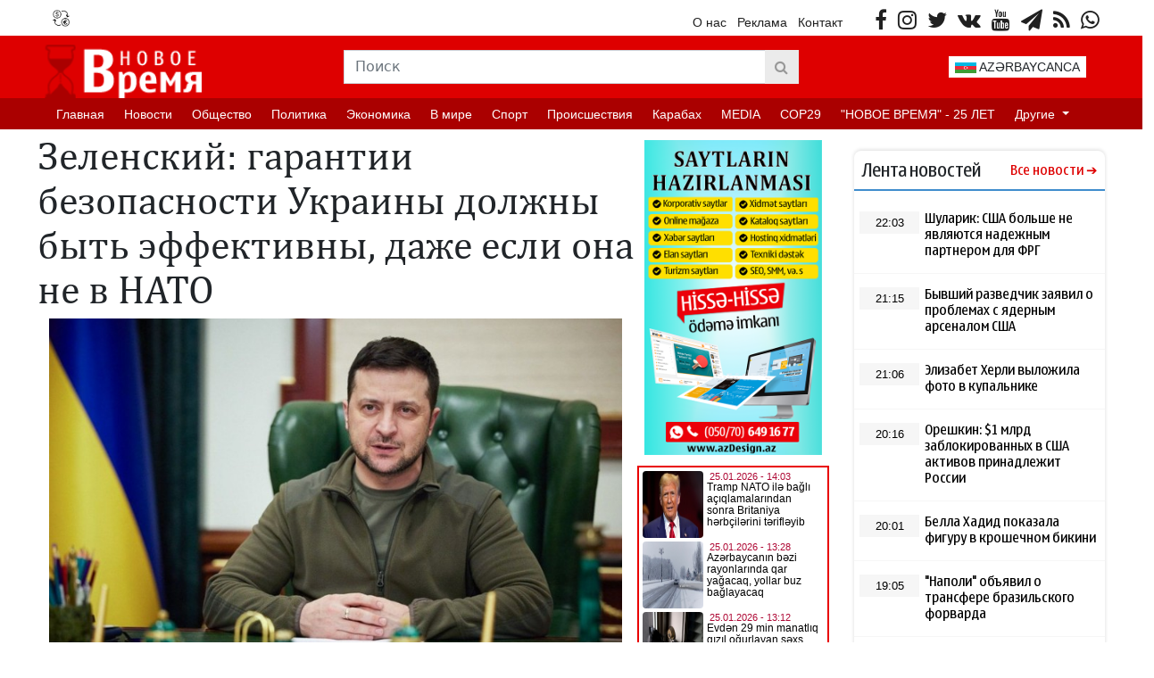

--- FILE ---
content_type: text/html; charset=UTF-8
request_url: https://novoye-vremya.com/ru/posts/detail/zelenskii-garantii-bezopasnosti-ukrainy-dolzny-byt-effektivny-daze-esli-ona-ne-v-nato-1657026926
body_size: 16150
content:
<!doctype html>
<html lang="ru">

<head>
    <!-- Required meta tags -->
    <meta charset="utf-8">
    <meta name="viewport" content="width=device-width, initial-scale=1, shrink-to-fit=no">
    <title>    Зеленский: гарантии безопасности Украины должны быть эффективны, даже если она не в НАТО
</title>

    <link rel="icon" type="image/x-icon" href="https://novoye-vremya.com/favicon.ico?v2" />
    <meta property="fb:app_id" content="229844392376015" />
    <meta property="article:publisher" content="https://www.facebook.com/Novoye-Vremya-571701686318583" />
    <meta name="yandex-verification" content="968b09fd6a30a14f" />
        <meta name="description" content="Украина планирует добиваться от Запада гар�" />
    <meta property="og:image" content="https://cdn.novoye-vremya.com/uploads/img/posts/2022/07/05/0fb2e2f4-b3d7-3b4d-879f-9a5e5db779b5_850jpg-1657026926.jpg" />
    <meta property="og:image:width" content="640" />
    <meta property="og:image:height" content="360" />
    <meta property="og:locale" content="ru_RU" />
    <meta property="og:type" content="article" />
    <meta property="og:title" content="Зеленский: гарантии безопасности Украины должны быть эффективны, даже если она не в НАТО" />
    <meta property="og:description" content="Украина планирует добиваться от Запада гар�" />
    <meta property="og:url" content="https://novoye-vremya.com/ru/posts/detail/zelenskii-garantii-bezopasnosti-ukrainy-dolzny-byt-effektivny-daze-esli-ona-ne-v-nato-1657026926" />
    <meta property="og:site_name" content="novoye-vremya.com" />
    <meta property="og:updated_time" content="2026-01-24T17:36:03+04:00" />
    <meta property="article:published_time" content="2022-07-05T17:12:00+04:00" />
    <meta property="article:modified_time" content="2022-07-05T13:15:26+04:00" />
    <meta name="twitter:card" content="summary_large_image" />
    <meta name="twitter:title" content="Зеленский: гарантии безопасности Украины должны быть эффективны, даже если она не в НАТО" />
    <meta name="twitter:description" content="Украина планирует добиваться от Запада гар�" />
    <meta name="twitter:image" content="https://cdn.novoye-vremya.com/uploads/img/posts/2022/07/05/0fb2e2f4-b3d7-3b4d-879f-9a5e5db779b5_850jpg-1657026926.jpg" />
    <meta name="twitter:image:width" content="640" />
    <meta name="twitter:image:height" content="360" />
    <link rel="canonical" href="https://novoye-vremya.com/ru/posts/detail/zelenskii-garantii-bezopasnosti-ukrainy-dolzny-byt-effektivny-daze-esli-ona-ne-v-nato-1657026926" />
    <link rel="stylesheet" href="https://novoye-vremya.com/frontend/font-awesome/css/font-awesome.min.css">
    <!-- Bootstrap CSS -->
    <link rel="stylesheet" href="https://novoye-vremya.com/frontend/bootstrap/css/bootstrap.min.css">
    <link rel="stylesheet" href="https://novoye-vremya.com/frontend/css/style.css?v9">
    <link rel="stylesheet" href="https://novoye-vremya.com/frontend/plugins/slick/slick.css">
    <link rel="stylesheet" href="https://novoye-vremya.com/frontend/plugins/slick/slick-theme.css">
        <link rel="stylesheet" href="https://novoye-vremya.com/frontend/css/share-button-style.css">
    <!-- Google Tag Manager -->
    <script type="6f31d988a63d96b32fe68de4-text/javascript">(function(w,d,s,l,i){w[l]=w[l]||[];w[l].push({'gtm.start':
    new Date().getTime(),event:'gtm.js'});var f=d.getElementsByTagName(s)[0],
    j=d.createElement(s),dl=l!='dataLayer'?'&l='+l:'';j.async=true;j.src=
    'https://www.googletagmanager.com/gtm.js?id='+i+dl;f.parentNode.insertBefore(j,f);
    })(window,document,'script','dataLayer','GTM-MPK8GPDB');</script>
    <!-- End Google Tag Manager -->
<script data-cfasync="false" nonce="c7a2812a-f47e-40d8-8920-27392a8cdbd9">try{(function(w,d){!function(j,k,l,m){if(j.zaraz)console.error("zaraz is loaded twice");else{j[l]=j[l]||{};j[l].executed=[];j.zaraz={deferred:[],listeners:[]};j.zaraz._v="5874";j.zaraz._n="c7a2812a-f47e-40d8-8920-27392a8cdbd9";j.zaraz.q=[];j.zaraz._f=function(n){return async function(){var o=Array.prototype.slice.call(arguments);j.zaraz.q.push({m:n,a:o})}};for(const p of["track","set","debug"])j.zaraz[p]=j.zaraz._f(p);j.zaraz.init=()=>{var q=k.getElementsByTagName(m)[0],r=k.createElement(m),s=k.getElementsByTagName("title")[0];s&&(j[l].t=k.getElementsByTagName("title")[0].text);j[l].x=Math.random();j[l].w=j.screen.width;j[l].h=j.screen.height;j[l].j=j.innerHeight;j[l].e=j.innerWidth;j[l].l=j.location.href;j[l].r=k.referrer;j[l].k=j.screen.colorDepth;j[l].n=k.characterSet;j[l].o=(new Date).getTimezoneOffset();if(j.dataLayer)for(const t of Object.entries(Object.entries(dataLayer).reduce((u,v)=>({...u[1],...v[1]}),{})))zaraz.set(t[0],t[1],{scope:"page"});j[l].q=[];for(;j.zaraz.q.length;){const w=j.zaraz.q.shift();j[l].q.push(w)}r.defer=!0;for(const x of[localStorage,sessionStorage])Object.keys(x||{}).filter(z=>z.startsWith("_zaraz_")).forEach(y=>{try{j[l]["z_"+y.slice(7)]=JSON.parse(x.getItem(y))}catch{j[l]["z_"+y.slice(7)]=x.getItem(y)}});r.referrerPolicy="origin";r.src="/cdn-cgi/zaraz/s.js?z="+btoa(encodeURIComponent(JSON.stringify(j[l])));q.parentNode.insertBefore(r,q)};["complete","interactive"].includes(k.readyState)?zaraz.init():j.addEventListener("DOMContentLoaded",zaraz.init)}}(w,d,"zarazData","script");window.zaraz._p=async d$=>new Promise(ea=>{if(d$){d$.e&&d$.e.forEach(eb=>{try{const ec=d.querySelector("script[nonce]"),ed=ec?.nonce||ec?.getAttribute("nonce"),ee=d.createElement("script");ed&&(ee.nonce=ed);ee.innerHTML=eb;ee.onload=()=>{d.head.removeChild(ee)};d.head.appendChild(ee)}catch(ef){console.error(`Error executing script: ${eb}\n`,ef)}});Promise.allSettled((d$.f||[]).map(eg=>fetch(eg[0],eg[1])))}ea()});zaraz._p({"e":["(function(w,d){})(window,document)"]});})(window,document)}catch(e){throw fetch("/cdn-cgi/zaraz/t"),e;};</script></head>

<body>
    <div class="container">
        <header>
            <div class="row header-first">
                <div class="col-6">
                    <ul class="valute-list">
                                                <li class="ms-2">
                            <p><img src="https://novoye-vremya.com/frontend/img/currency.png" alt="" width="19px" height="19px">
                            </p>
                                                    </li>
                    </ul>
                </div>
                <div class="col-6">
                    <ul class="socials pull-right">
                                                <li class="social-item">
                            <a target="_blank" href="https://www.facebook.com/Novoye-Vremya-571701686318583"><i class="fa fa-facebook"></i></a>
                        </li>
                                                                        <li class="social-item">
                            <a target="_blank" href="https://www.instagram.com/novoyevremya_/"><i class="fa fa-instagram"></i></a>
                        </li>
                                                                                                <li class="social-item">
                            <a target="_blank" href="https://twitter.com/VremyaNovoye"><i class="fa fa-twitter"></i></a>
                        </li>
                                                                        <li class="social-item">
                            <a target="_blank" href="https://vk.com/id785399312"><i class="fa fa-vk"></i></a>
                        </li>
                                                                        <li class="social-item">
                            <a target="_blank" href="https://www.youtube.com/channel/UCixIgIYC7dPi9ptdaxRCxtA/videos"><i class="fa fa-youtube"></i></a>
                        </li>
                                                                        <li class="social-item">
                            <a target="_blank" href="https://t.me/novoyevremya"><i class="fa fa-paper-plane"></i></a>
                        </li>
                                                <li class="social-item">
                            <a href="https://novoye-vremya.com/ru/feed"><i class="fa fa-feed"></i></a>
                        </li>
                                                <li class="social-item">
                            <a target="_blank" href="https://wa.me/+994503282414"><i class="fa fa-whatsapp"></i></a>
                        </li>
                                            </ul>
                    <ul class="static-pages pull-right me-4">
                        <li class="page-item">
                            <a href="https://novoye-vremya.com/ru/haqqimizda">О нас</a>
                        </li>
                        <li class="page-item">
                            <a href="https://novoye-vremya.com/ru/elaqe">Реклама</a>
                        </li>
                        <li class="page-item">
                            <a href="https://novoye-vremya.com/ru/elaqe">Контакт</a>
                        </li>
                    </ul>
                </div>
            </div>
            <div class="header-second">
                <div class="row h-100">
                    <div class="col-3 p-2 pb-0">
                        <a href="https://novoye-vremya.com/ru"><img
                                src="https://cdn.novoye-vremya.com/uploads/setting/logopng_1723293783.png" class="h-100"></a>
                    </div>
                    <div class="col-6 position-relative">
                        <form class="form" action="https://novoye-vremya.com/ru/search" method="get">
                            <div
                                class="input-search-group input-group position-absolute top-50 start-50 translate-middle">
                                <input type="text" class="form-control input-search rounded-0" name="q"
                                    placeholder="Поиск" aria-describedby="search-addon">
                                <button type="submit" class="input-group-text btn-search rounded-0" id="search-addon">
                                    <i class="fa fa-search"></i>
                                </button>
                            </div>
                        </form>
                    </div>
                    <div class="col-1">
                        
                    </div>
                    <div class="col-2">
                        <div class="d-flex justify-content-center align-items-center h-100">
                            <a class="btn btn-default dd-lang" id="dd-language"
                                href="https://novoye-vremya.com/ru/category/azerbaycanca">
                                <img src="https://novoye-vremya.com/flags/az.svg" width="24px" height="12px"> AZƏRBAYCANCA
                            </a>
                        </div>
                    </div>
                </div>
            </div>
            <nav class="navbar navbar-expand navbar-expand-sm navbar-dark">
                <ul class="navbar-nav">
                                                            <li class="nav-item">
                        <a class="nav-link" href="/">Главная</a>
                    </li>
                                                                                <li class="nav-item">
                        <a class="nav-link" href="https://www.novoye-vremya.com/ru/category/novosti-1906020408">Новости</a>
                    </li>
                                                                                <li class="nav-item">
                        <a class="nav-link" href="https://www.novoye-vremya.com/ru/category/obshchestvo-2020-09-07-152104">Oбщество</a>
                    </li>
                                                                                <li class="nav-item">
                        <a class="nav-link" href="https://www.novoye-vremya.com/ru/category/politika-1906020408">Политика</a>
                    </li>
                                                                                <li class="nav-item">
                        <a class="nav-link" href="https://www.novoye-vremya.com/ru/category/ekonomika-1906020408">Экономика</a>
                    </li>
                                                                                <li class="nav-item">
                        <a class="nav-link" href="https://www.novoye-vremya.com/ru/category/v-mire-1906020408">В мире</a>
                    </li>
                                                                                <li class="nav-item">
                        <a class="nav-link" href="https://www.novoye-vremya.com/ru/category/sport-1906020408">Спорт</a>
                    </li>
                                                                                <li class="nav-item">
                        <a class="nav-link" href="https://www.novoye-vremya.com/ru/category/proisshestviya-1906020408">Происшествия</a>
                    </li>
                                                                                <li class="nav-item">
                        <a class="nav-link" href="https://www.novoye-vremya.com/ru/category/karabah-1906020408">Карабах</a>
                    </li>
                                                                                <li class="nav-item">
                        <a class="nav-link" href="https://www.novoye-vremya.com/ru/category/media-1906020408">MEDIA</a>
                    </li>
                                                                                <li class="nav-item">
                        <a class="nav-link" href="https://www.novoye-vremya.com/ru/category/cop29">COP29</a>
                    </li>
                                                                                <li class="nav-item">
                        <a class="nav-link" href="https://www.novoye-vremya.com/ru/category/novoe-vremya-20-let-2019-10-08-160627">&quot;НОВОЕ ВРЕМЯ&quot; - 25 ЛЕТ</a>
                    </li>
                                                                                <li class="nav-item dropdown">
                        <a class="nav-link dropdown-toggle" href="#" id="navbarDropdown" role="button"
                            data-bs-toggle="dropdown" aria-expanded="false">
                            Другие
                        </a>
                        <ul class="dropdown-menu" aria-labelledby="navbarDropdown">
                                                        <li class="nav-item">
                                <a class="dropdown-item" href="https://www.novoye-vremya.com/ru/category/intervyu-1906020408">Интервью</a>
                            </li>
                                                        <li class="nav-item">
                                <a class="dropdown-item" href="https://www.novoye-vremya.com/ru/category/shou-biznes-1906020408">Шоу-бизнес</a>
                            </li>
                                                        <li class="nav-item">
                                <a class="dropdown-item" href="https://www.novoye-vremya.com/ru/category/video-1906020408">Видео</a>
                            </li>
                                                        <li class="nav-item">
                                <a class="dropdown-item" href="https://www.novoye-vremya.com/ru/category/foto-1906020408">Фото</a>
                            </li>
                                                        <li class="nav-item">
                                <a class="dropdown-item" href="https://www.novoye-vremya.com/ru/category/interesno-1906020408">Интересно</a>
                            </li>
                                                        <li class="nav-item">
                                <a class="dropdown-item" href="https://www.novoye-vremya.com/ru/category/socium-1906020408">Армия</a>
                            </li>
                                                        <li class="nav-item">
                                <a class="dropdown-item" href="https://www.novoye-vremya.com/ru/category/lifestyle-2019-07-01-152604">LİFESTYLE</a>
                            </li>
                                                        <li class="nav-item">
                                <a class="dropdown-item" href="https://www.novoye-vremya.com/ru/category/azerbaycanca">AZƏRBAYCANCA</a>
                            </li>
                                                        <li class="nav-item">
                                <a class="dropdown-item" href="https://www.novoye-vremya.com/ru/category/susa-ili">Год Шуши</a>
                            </li>
                                                    </ul>
                    </li>
                                                        </ul>
            </nav>
        </header>
        <main>
            <div class="row">
                <div class="col-9">
                    <section class="row m-0 p-0 mt-1">
    <div class="col-9 m-0 p-0">
        <h1 class="details-title"> Зеленский: гарантии безопасности Украины должны быть эффективны, даже если она не в НАТО </h1>
        <div class="w-100">
            <img src="https://cdn.novoye-vremya.com/uploads/img/posts/2022/07/05/0fb2e2f4-b3d7-3b4d-879f-9a5e5db779b5_850jpg-1657026926.jpg" class="details-img w-100" alt="" >
        </div>


        
        <div class="w-100 details-info">
            <span class="date pull-left">
                17:12 / 05.07.2022
            </span>


            <span class="view-count pull-right">Просмотров: 5948</span>
                        
                                                                        
                                                

<!-- in-page/Inpage/  
<script async src="//code.ainsyndication.com/v2/js/slot.js?04022022"></script>
<ins class="ainsyndication" style="display:block; width: 100%;" data-ad-slot="9317"></ins>
  in-page/Inpage/ -->
        </div>
        <div class="details-full-text p-2">
            <p>Украина планирует добиваться от Запада гарантий безопасности, которые будут действенными даже в условиях, когда она не является членом НАТО. Об этом заявил во вторник украинский президент Владимир Зеленский, выступая по видеосвязи на круглом столе, организованном британским журналом The Economist.</p>

<p>&quot;Да, Украина не в НАТО. И когда мы обращались, чтобы начать движение к членству, получили отрицательный ответ даже на просьбу о Плане действий по членству. Но это не повод для нас останавливаться&quot;, - сказал Зеленский, текст выступления которого опубликован на сайте его офиса.</p>

<p>&quot;Мы нуждаемся в такой системе гарантий безопасности, таком пространстве безопасности, которое сможет быть действенным даже в условиях, когда мы не в альянсе&quot;, - добавил украинский президент.</p>

<p>По его словам, цель Киева состоит в том, чтобы больше не находиться в &quot;серой зоне&quot; и не служить &quot;буфером&quot; между Россией и Западом. &quot;Мы не в НАТО, но на этом пути. И должна быть определенность - и определенность сейчас&quot;, - заявил он.</p>

<p>Ранее Зеленский говорил о необходимости признать, что Украине не стать членом НАТО, и создать новые форматы взаимодействия с западными странами, а также получить отдельные гарантии безопасности. Позднее в офисе президента заявляли, что рассчитывают создать союз из 5-7 государств, которые будут юридически обязаны гарантировать безопасность Украины.</p>

<p>Между тем в последнее время украинские официальные лица стали заявлять, что Киев не намерен отказываться от вступления в НАТО. С подобными высказываниями выступали глава президентского офиса Андрей Ермак, секретарь Совета национальной безопасности и обороны Украины Андрей Данилов, спикер Верховной рады Руслан Стефанчук. Министр иностранных дел Дмитрий Кулеба в опубликованном в понедельник интервью заявил, что в обозримом будущем страны НАТО не согласятся на присоединение Киева к альянсу, но гарантии безопасности являются не альтернативой этому, а &quot;заполнением вакуума&quot; до момента, когда Украина станет участником механизма коллективной безопасности.&nbsp;</p>
        </div>
                <div class="w-100 details-images my-3">
                        <div class='slider slider-for p-0 m-0'>
                                         </div>
            <div class='slider slider-nav'>
                                         </div>
        </div>
               <div class="w-100">
            <div class="share-buttons-container">
                <ul class="buttons">
                    <li class="button">
                        <a target="_popup" class="fb" href="#"><i class="ico_uscl-fb" aria-hidden="true"></i></a>
                    </li>
                    <li class="button">
                        <a target="_popup" class="wp" href="#"><i class="ico_uscl-whatsapp" aria-hidden="true"></i></a>
                    </li>
                    <li class="button">
                        <a target="_popup" class="tw" href="#"><i class="ico_uscl-twi" aria-hidden="true"></i></a>
                    </li>
                    <li class="button">
                        <a target="_popup" class="ln" href="#"><i class="ico_uscl-lin" aria-hidden="true"></i></a>
                    </li>
                    <li class="button">
                        <a target="_popup" class="tg" href="#"><i class="ico_uscl-telegram" aria-hidden="true"></i></a>
                    </li>
                </ul>
            </div>
       </div>         
<br>
 <!-- Ana sehife orta - Yazi-alti/728x90  
<script async src="//code.ainsyndication.com/v2/js/slot.js?04022022"></script>
<ins class="ainsyndication" style="display:block; width: 728px; height: 90px;" data-ad-slot="9314"></ins>
  Ana sehife orta - Yazi-alti/728x90 -->


        
                <div class="w-100 my-2 p-0" height="50px">
            <a href="https://t.me/novoyevremya" class="telegram-box" target="_blank">
                <img src="https://novoye-vremya.com/frontend/img/telegram-box.png" style="width: 38px; height: 38px;" /> Читайте нас в Telegram. Самые важные новости Азербайджана и мира
            </a>
        </div>
                        <div class="w-100 my-2 p-0" height="50px">
            <a href="https://wa.me/+994503282414" class="whatsapp-box" target="_blank">
                <img src="https://novoye-vremya.com/frontend/img/whatsapp-box.png" style="width: 38px; height: 38px;" /> Запечатлейте и отправьте события, свидетелями которых вы были
            </a>
        </div>
        
        <div class="w-100 my-2 p-0" style="overflow: hidden;">
            <iframe asncy src="https://www.arizon.az/az/banner" scrolling="no" style="border:none" width="100%" height="270"></iframe>
        </div>

        <div class="w-100 my-2 p-0" style="overflow: hidden;">
            <script async src="https://webshop.az/premiumads/banner.js?v2" type="6f31d988a63d96b32fe68de4-text/javascript"></script>
        </div>
        
        <div class="w-100 my-2 p-0" style="overflow: hidden;">
            <iframe async src="https://www.yenielan.az/banner" scrolling="no" style="border:none" width="100%" height="270"></iframe>
        </div>

        <div class="w-100 my-2 p-0" style="overflow: hidden;">
            <iframe async src="https://utro.az/b/ru/banner/details/1" width="100%"></iframe>
        </div>
    </div>
    <div class="col-3 m-0 p-0">
        
        <div class="row m-0 my-2 p-0">
            <a href="https://novoye-vremya.com/ru/posts/detail/istenilen-nov-muasir-standartlara-uygun-web-saytlarin-tez-bir-zamanda-hazirlanmasi-1655374289">
                <img src="https://novoye-vremya.com/banner/azDesign.png" class="w-100" target="_blank"/>
            </a>
        </div>
        <div class="row m-0 my-2 p-0">
            <iframe src="https://yenizaman.az/b/az/details/1" class="col-12 p-0 m-0" style="height:500px" async></iframe>
        </div>
    </div>
</section>
<section class="row m-0 p-0 mt-2 style-1">
    


<header class="s1-header ps-0"><h3 class="s1h-title pull-left">Другие новости</h3> </header>

    <div class="s1-content col-12 p-0">
        <div class="row m-0 p-0 my-3">
                            <a href="https://novoye-vremya.com/ru/posts/detail/sularik-ssa-bolse-ne-iavliaiutsia-nadeznym-partnerom-dlia-frg-1769337547" class="d-block s1c-item col-4 px-3">
                    <div class="w-100 s1ci-box-shadow">
                        <img src="https://novoye-vremya.com/frontend/img/no_img.jpg" class="w-100 lazy" data-src="https://novoye-vremya.com/storage/news/2026/01/25/9png_1769337536.png" />
                        <h4 class="p-2"> Шуларик: США больше не являются надежным партнером для ФРГ </h4>
                        <div class="d-table w-100 s1ci-footer px-2 pb-2">
                                                        <span class="d-inline-block pull-left"><i class="fa fa-clock-o"></i> 22:03</span>
                            <span class="d-inline-block pull-right"><i class="fa fa-calendar"></i>
                                25 январь 2026
                            </span>
                        </div>
                    </div>
                </a>
                                            <a href="https://novoye-vremya.com/ru/posts/detail/byvsii-razvedcik-zaiavil-o-problemax-s-iadernym-arsenalom-ssa-1769338059" class="d-block s1c-item col-4 px-3">
                    <div class="w-100 s1ci-box-shadow">
                        <img src="https://novoye-vremya.com/frontend/img/no_img.jpg" class="w-100 lazy" data-src="https://novoye-vremya.com/storage/news/2026/01/25/38jpg_1769338042.jpg" />
                        <h4 class="p-2"> Бывший разведчик заявил о проблемах с ядерным арсеналом США </h4>
                        <div class="d-table w-100 s1ci-footer px-2 pb-2">
                                                        <span class="d-inline-block pull-left"><i class="fa fa-clock-o"></i> 21:15</span>
                            <span class="d-inline-block pull-right"><i class="fa fa-calendar"></i>
                                25 январь 2026
                            </span>
                        </div>
                    </div>
                </a>
                                            <a href="https://novoye-vremya.com/ru/posts/detail/oreskin-1-mlrd-zablokirovannyx-v-ssa-aktivov-prinadlezit-rossii-1769336244" class="d-block s1c-item col-4 px-3">
                    <div class="w-100 s1ci-box-shadow">
                        <img src="https://novoye-vremya.com/frontend/img/no_img.jpg" class="w-100 lazy" data-src="https://novoye-vremya.com/storage/news/2026/01/25/36jpg_1769336222.jpg" />
                        <h4 class="p-2"> Орешкин: $1 млрд заблокированных в США активов принадлежит России </h4>
                        <div class="d-table w-100 s1ci-footer px-2 pb-2">
                                                        <span class="d-inline-block pull-left"><i class="fa fa-clock-o"></i> 20:16</span>
                            <span class="d-inline-block pull-right"><i class="fa fa-calendar"></i>
                                25 январь 2026
                            </span>
                        </div>
                    </div>
                </a>
                        </div>
        <div class="row m-0 p-0 my-3">
                                            <a href="https://novoye-vremya.com/ru/posts/detail/vybory-prezidenta-iraka-naznacili-na-27-ianvaria-1769340923" class="d-block s1c-item col-4 px-3">
                    <div class="w-100 s1ci-box-shadow">
                        <img src="https://novoye-vremya.com/frontend/img/no_img.jpg" class="w-100 lazy" data-src="https://novoye-vremya.com/storage/news/2026/01/25/10png_1769340904.png" />
                        <h4 class="p-2"> Выборы президента Ирака назначили на 27 января </h4>
                        <div class="d-table w-100 s1ci-footer px-2 pb-2">
                                                        <span class="d-inline-block pull-left"><i class="fa fa-clock-o"></i> 18:22</span>
                            <span class="d-inline-block pull-right"><i class="fa fa-calendar"></i>
                                25 январь 2026
                            </span>
                        </div>
                    </div>
                </a>
                                            <a href="https://novoye-vremya.com/ru/posts/detail/ssa-grozit-casticnyi-satdaun-iz-za-pretenzii-demokratov-k-finansirovaniiu-mvb-1769335199" class="d-block s1c-item col-4 px-3">
                    <div class="w-100 s1ci-box-shadow">
                        <img src="https://novoye-vremya.com/frontend/img/no_img.jpg" class="w-100 lazy" data-src="https://novoye-vremya.com/storage/news/2026/01/25/33jpg_1769335186.jpg" />
                        <h4 class="p-2"> США грозит частичный шатдаун из-за претензий демократов к финансированию МВБ </h4>
                        <div class="d-table w-100 s1ci-footer px-2 pb-2">
                                                        <span class="d-inline-block pull-left"><i class="fa fa-clock-o"></i> 18:06</span>
                            <span class="d-inline-block pull-right"><i class="fa fa-calendar"></i>
                                25 январь 2026
                            </span>
                        </div>
                    </div>
                </a>
                                            <a href="https://novoye-vremya.com/ru/posts/detail/peskov-sistema-mezdunarodnyx-otnosenii-stradaet-iz-za-vyrozdeniia-politikov-v-es-1769341257" class="d-block s1c-item col-4 px-3">
                    <div class="w-100 s1ci-box-shadow">
                        <img src="https://novoye-vremya.com/frontend/img/no_img.jpg" class="w-100 lazy" data-src="https://novoye-vremya.com/storage/news/2026/01/25/39jpg_1769341242.jpg" />
                        <h4 class="p-2"> Песков: система международных отношений страдает из-за вырождения политиков в ЕС </h4>
                        <div class="d-table w-100 s1ci-footer px-2 pb-2">
                                                        <span class="d-inline-block pull-left"><i class="fa fa-clock-o"></i> 17:20</span>
                            <span class="d-inline-block pull-right"><i class="fa fa-calendar"></i>
                                25 январь 2026
                            </span>
                        </div>
                    </div>
                </a>
                        </div>
        <div class="row m-0 p-0 my-3">
                                    </div>
    </div>
</section>
                </div>
                <div class="col-3">
                    <section class="custom-box-shadow w-100 mt-4">
    <header class="nl-header px-2">
        <h1 class="nl-title">Лента новостей</h1>
        <a class="nl-all" href="https://novoye-vremya.com/ru/butun-xeberler">Все новости</a>
    </header>
    <main class="nl-main">
                                        <div class="nl-item w-100">
                <a href="https://novoye-vremya.com/ru/posts/detail/sularik-ssa-bolse-ne-iavliaiutsia-nadeznym-partnerom-dlia-frg-1769337547/363027">
                    <span class="nl-date text-center w-25">22:03</span>
                    <h2 class="nl-item-title w-75">
                        Шуларик: США больше не являются надежным партнером для ФРГ
                    </h2>
                </a>
            </div>
                                <div class="nl-item w-100">
                <a href="https://novoye-vremya.com/ru/posts/detail/byvsii-razvedcik-zaiavil-o-problemax-s-iadernym-arsenalom-ssa-1769338059/363029">
                    <span class="nl-date text-center w-25">21:15</span>
                    <h2 class="nl-item-title w-75">
                        Бывший разведчик заявил о проблемах с ядерным арсеналом США
                    </h2>
                </a>
            </div>
                                <div class="nl-item w-100">
                <a href="https://novoye-vremya.com/ru/posts/detail/elizabet-xerli-vylozila-foto-v-kupalnike-1769336084/363022">
                    <span class="nl-date text-center w-25">21:06</span>
                    <h2 class="nl-item-title w-75">
                        Элизабет Херли выложила фото в купальнике
                    </h2>
                </a>
            </div>
                                <div class="nl-item w-100">
                <a href="https://novoye-vremya.com/ru/posts/detail/oreskin-1-mlrd-zablokirovannyx-v-ssa-aktivov-prinadlezit-rossii-1769336244/363023">
                    <span class="nl-date text-center w-25">20:16</span>
                    <h2 class="nl-item-title w-75">
                        Орешкин: $1 млрд заблокированных в США активов принадлежит России
                    </h2>
                </a>
            </div>
                                <div class="nl-item w-100">
                <a href="https://novoye-vremya.com/ru/posts/detail/bella-xadid-pokazala-figuru-v-krosecnom-bikini-1769329355/363012">
                    <span class="nl-date text-center w-25">20:01</span>
                    <h2 class="nl-item-title w-75">
                        Белла Хадид показала фигуру в крошечном бикини
                    </h2>
                </a>
            </div>
                                <div class="nl-item w-100">
                <a href="https://novoye-vremya.com/ru/posts/detail/napoli-obieiavil-o-transfere-brazilskogo-forvarda-1769335779/363021">
                    <span class="nl-date text-center w-25">19:05</span>
                    <h2 class="nl-item-title w-75">
                        "Наполи" объявил о трансфере бразильского форварда
                    </h2>
                </a>
            </div>
                                <div class="nl-item w-100">
                <a href="https://novoye-vremya.com/ru/posts/detail/dzennifer-lopes-vysla-v-svet-v-kozanom-zakete-bez-biustgaltera-1769329267/363011">
                    <span class="nl-date text-center w-25">19:03</span>
                    <h2 class="nl-item-title w-75">
                        Дженнифер Лопес вышла в свет в кожаном жакете без бюстгальтера
                    </h2>
                </a>
            </div>
                                <div class="nl-item w-100">
                <a href="https://novoye-vremya.com/ru/posts/detail/vybory-prezidenta-iraka-naznacili-na-27-ianvaria-1769340923/363031">
                    <span class="nl-date text-center w-25">18:22</span>
                    <h2 class="nl-item-title w-75">
                        Выборы президента Ирака назначили на 27 января
                    </h2>
                </a>
            </div>
                                <div class="nl-item w-100">
                <a href="https://novoye-vremya.com/ru/posts/detail/ssa-grozit-casticnyi-satdaun-iz-za-pretenzii-demokratov-k-finansirovaniiu-mvb-1769335199/363018">
                    <span class="nl-date text-center w-25">18:06</span>
                    <h2 class="nl-item-title w-75">
                        США грозит частичный шатдаун из-за претензий демократов к финансированию МВБ
                    </h2>
                </a>
            </div>
                                <div class="nl-item w-100">
                <a href="https://novoye-vremya.com/ru/posts/detail/anna-sedokova-vysla-na-publiku-v-korsete-so-snurovkoi-na-grudi-1769328655/363010">
                    <span class="nl-date text-center w-25">18:01</span>
                    <h2 class="nl-item-title w-75">
                        Анна Седокова вышла на публику в корсете со шнуровкой на груди
                    </h2>
                </a>
            </div>
                                <div class="nl-item w-100">
                <a href="https://novoye-vremya.com/ru/posts/detail/peskov-sistema-mezdunarodnyx-otnosenii-stradaet-iz-za-vyrozdeniia-politikov-v-es-1769341257/363032">
                    <span class="nl-date text-center w-25">17:20</span>
                    <h2 class="nl-item-title w-75">
                        Песков: система международных отношений страдает из-за вырождения политиков в ЕС
                    </h2>
                </a>
            </div>
                                <div class="nl-item w-100">
                <a href="https://novoye-vremya.com/ru/posts/detail/riabkov-podxod-rossii-k-zaxvatu-ssa-maduro-ne-pomenialsia-1769334995/363017">
                    <span class="nl-date text-center w-25">17:10</span>
                    <h2 class="nl-item-title w-75">
                        Рябков: подход России к захвату США Мадуро не поменялся
                    </h2>
                </a>
            </div>
                                <div class="nl-item w-100">
                <a href="https://novoye-vremya.com/ru/posts/detail/samaia-seksualnaia-sportsmenka-mira-pokazala-foto-v-ultrakorotkom-tope-1769323429/363000">
                    <span class="nl-date text-center w-25">17:03</span>
                    <h2 class="nl-item-title w-75">
                        «Самая сексуальная спортсменка мира» показала фото в ультракоротком топе
                    </h2>
                </a>
            </div>
                                <div class="nl-item w-100">
                <a href="https://novoye-vremya.com/ru/posts/detail/perevodcik-uitkoffa-rasskazal-o-cem-dumal-pered-vstrecei-s-putinym-1769337749/363028">
                    <span class="nl-date text-center w-25">16:20</span>
                    <h2 class="nl-item-title w-75">
                        Переводчик Уиткоффа рассказал, о чем думал перед встречей с Путиным
                    </h2>
                </a>
            </div>
                                <div class="nl-item w-100">
                <a href="https://novoye-vremya.com/ru/posts/detail/v-ssa-rasskazali-ob-obuze-v-kieve-1769334876/363016">
                    <span class="nl-date text-center w-25">16:07</span>
                    <h2 class="nl-item-title w-75">
                        В США рассказали об «обузе» в Киеве
                    </h2>
                </a>
            </div>
                                <div class="nl-item w-100">
                <a href="https://novoye-vremya.com/ru/posts/detail/olga-orlova-snialas-v-bikini-posle-poxudeniia-na-7-kilogrammov-1769327421/363008">
                    <span class="nl-date text-center w-25">16:01</span>
                    <h2 class="nl-item-title w-75">
                        Ольга Орлова снялась в бикини после похудения на 7 килограммов
                    </h2>
                </a>
            </div>
                                <div class="nl-item w-100">
                <a href="https://novoye-vremya.com/ru/posts/detail/uitkoff-nazval-perevodcika-putina-legendoi-1769339498/363030">
                    <span class="nl-date text-center w-25">15:21</span>
                    <h2 class="nl-item-title w-75">
                        Уиткофф назвал переводчика Путина легендой
                    </h2>
                </a>
            </div>
                                <div class="nl-item w-100">
                <a href="https://novoye-vremya.com/ru/posts/detail/smi-ugrozy-trampa-ukrepili-pozicii-danii-v-grenlandii-1769337019/363025">
                    <span class="nl-date text-center w-25">15:16</span>
                    <h2 class="nl-item-title w-75">
                        СМИ: угрозы Трампа укрепили позиции Дании в Гренландии
                    </h2>
                </a>
            </div>
                                <div class="nl-item w-100">
                <a href="https://novoye-vremya.com/ru/posts/detail/v-baku-zaderzali-podozrevaemogo-v-xishhenii-sredstv-s-bankovskoi-karty-kollegi-1769335523/363019">
                    <span class="nl-date text-center w-25">15:03</span>
                    <h2 class="nl-item-title w-75">
                        В Баку задержали подозреваемого в хищении средств с банковской карты коллеги
                    </h2>
                </a>
            </div>
                                <div class="nl-item w-100">
                <a href="https://novoye-vremya.com/ru/posts/detail/spiker-ep-es-i-ssa-lucse-preodolevat-raznoglasiia-putem-sotrudnicestva-1769336437/363024">
                    <span class="nl-date text-center w-25">14:20</span>
                    <h2 class="nl-item-title w-75">
                        Спикер ЕП: ЕС и США лучше преодолевать разногласия путем сотрудничества
                    </h2>
                </a>
            </div>
                                <div class="nl-item w-100">
                <a href="https://novoye-vremya.com/ru/posts/detail/v-baku-zaderzali-podozrevaemuiu-v-kraze-dragocennostei-na-29-tys-manatov-1769335651/363020">
                    <span class="nl-date text-center w-25">14:09</span>
                    <h2 class="nl-item-title w-75">
                        В Баку задержали подозреваемую в краже драгоценностей на 29 тыс. манатов
                    </h2>
                </a>
            </div>
            </main>
</section>

<section class="custom-box-shadow w-100 mt-4">
    <header class="mr-header px-2">
        <h1 class="mr-title m-0">Самый читаемый</h1>
    </header>
    <main class="mr-main d-table w-100">
        <ul class="nav nav-tabs border-0" id="newsTab" role="tablist">
            <li class="nav-item" role="presentation">
                <button class="nav-link active" id="daily-tab" data-bs-toggle="tab" data-bs-target="#daily" type="button" role="tab" aria-controls="daily" aria-selected="true">
                    Ежедневно
                </button>
            </li>
            <li class="nav-item" role="presentation">
                <button class="nav-link" id="weekly-tab" data-bs-toggle="tab" data-bs-target="#weekly" type="button" role="tab" aria-controls="weekly" aria-selected="false">
                    Еженедельно
                </button>
            </li>
            <li class="nav-item" role="presentation">
                <button class="nav-link" id="monthly-tab" data-bs-toggle="tab" data-bs-target="#monthly" type="button" role="tab" aria-controls="monthly" aria-selected="false">
                    Ежемесячно
                </button>
            </li>
        </ul>
        <div class="tab-content" id="newsTabContent">
            <div class="tab-pane fade show active" id="daily" role="tabpanel" aria-labelledby="daily-tab">
                                                        <div class="mr-tab-first-item">
                        <img src="https://novoye-vremya.com/storage/news/2026/01/24/6jpg_1769281478.jpg" class="w-100 my-2 px-2" alt="">
                        <div class="row m-0 w-100 date-views px-2">
                            <span class="col-4 p-0 m-0"><i class="fa fa-clock-o"></i> 23:03</span>
                            <span class="col-4 p-0 m-0 text-center">
                               24 январь 2026
                            </span>
                            <span class="col-4 p-0 m-0 text-dark text-end"><i class="fa fa-eye"></i> 4915</span>
                        </div>
                        <h3 class="mrtfi-title p-2"><a href="https://novoye-vremya.com/ru/posts/detail/starmer-i-tramp-obsudili-poisk-putei-k-prekrashheniiu-ognia-na-ukraine-1769281496/362982">Стармер и Трамп обсудили поиск путей к прекращению огня на Украине</a></h3>
                    </div>
                                                                            <div class="row m-0 px-2 my-1 mr-tab-item">
                        <a href="https://novoye-vremya.com/ru/posts/detail/die-weltwoche-v-es-nacinaiut-ponimat-cto-konflikt-na-ukraine-vedet-kontinent-k-kraxu-1769276154/362980" class="w-100 m-0 p-0">
                            <img src="https://novoye-vremya.com/storage/news/2026/01/24/7jpg_1769276132.jpg" class="col-4">
                            <div class="col-8 m-0 p-0 mrt-item pull-right px-2">
                                <span class="w-50 p-0 m-0"><i class="fa fa-clock-o"></i> 24.01.2026 - 22:50</span>
                                <span class="w-50 p-0 m-0 text-dark"><i class="fa fa-eye"></i> 4859</span>
                                <h4 class="w-100">Die Weltwoche: в ЕС начинают понимать, что конфликт на Украине "ведет континент к краху"</h4>
                            </div>
                        </a>
                    </div>
                                                                            <div class="row m-0 px-2 my-1 mr-tab-item">
                        <a href="https://novoye-vremya.com/ru/posts/detail/wsj-evropa-dopuskaet-novye-ugrozy-trampa-v-otnosenii-grenlandii-1769260699/362958" class="w-100 m-0 p-0">
                            <img src="https://novoye-vremya.com/storage/news/2026/01/24/20jpg_1769260687.jpg" class="col-4">
                            <div class="col-8 m-0 p-0 mrt-item pull-right px-2">
                                <span class="w-50 p-0 m-0"><i class="fa fa-clock-o"></i> 24.01.2026 - 20:07</span>
                                <span class="w-50 p-0 m-0 text-dark"><i class="fa fa-eye"></i> 3969</span>
                                <h4 class="w-100">WSJ: Европа допускает новые угрозы Трампа в отношении Гренландии</h4>
                            </div>
                        </a>
                    </div>
                                                                            <div class="row m-0 px-2 my-1 mr-tab-item">
                        <a href="https://novoye-vremya.com/ru/posts/detail/v-whatsapp-poiavilas-novaia-funkciia-1769252885/362944" class="w-100 m-0 p-0">
                            <img src="https://novoye-vremya.com/storage/news/2026/01/24/10jpg_1769252874.jpg" class="col-4">
                            <div class="col-8 m-0 p-0 mrt-item pull-right px-2">
                                <span class="w-50 p-0 m-0"><i class="fa fa-clock-o"></i> 24.01.2026 - 17:06</span>
                                <span class="w-50 p-0 m-0 text-dark"><i class="fa fa-eye"></i> 3925</span>
                                <h4 class="w-100">В WhatsApp появилась новая функция</h4>
                            </div>
                        </a>
                    </div>
                                                </div>
            <div class="tab-pane fade" id="weekly" role="tabpanel" aria-labelledby="weekly-tab">
                                                            <div class="mr-tab-first-item">
                            <img src="https://novoye-vremya.com/storage/news/2026/01/18/9jpg_1768760883.jpg" class="w-100 my-2 px-2" alt="">
                            <div class="row m-0 w-100 date-views px-2">
                                <span class="col-4 p-0 m-0"><i class="fa fa-clock-o"></i> 22:25</span>
                                <span class="col-4 p-0 m-0 text-center">
                               18 январь 2026
                            </span>
                                <span class="col-4 p-0 m-0 text-dark text-end"><i class="fa fa-eye"></i> 11412</span>
                            </div>
                            <h3 class="mrtfi-title p-2"><a href="https://novoye-vremya.com/ru/posts/detail/glava-mid-frg-usomnilsia-v-ratifikacii-torgovogo-soglaseniia-es-ssa-1768760895/362388">Глава МИД ФРГ усомнился в ратификации торгового соглашения ЕС-США</a></h3>
                        </div>
                                                                                <div class="row m-0 px-2 my-1 mr-tab-item">
                            <a href="https://novoye-vremya.com/ru/posts/detail/axios-netaniaxu-povliial-na-resenie-trampa-ne-atakovat-iran-1768760183/362387" class="w-100 m-0 p-0">
                                <img src="https://novoye-vremya.com/storage/news/2026/01/18/6jpg_1768760172.jpg" class="col-4">
                                <div class="col-8 m-0 p-0 mrt-item pull-right px-2">
                                    <span class="w-50 p-0 m-0"><i class="fa fa-clock-o"></i> 18.01.2026 - 22:16</span>
                                    <span class="w-50 p-0 m-0 text-dark"><i class="fa fa-eye"></i> 11273</span>
                                    <h4 class="w-100">Axios: Нетаньяху повлиял на решение Трампа не атаковать Иран</h4>
                                </div>
                            </a>
                        </div>
                                                                                <div class="row m-0 px-2 my-1 mr-tab-item">
                            <a href="https://novoye-vremya.com/ru/posts/detail/dmitrievevrope-ne-udastsia-pomesat-ssa-zapolucit-grenlandiiu-1768757090/362383" class="w-100 m-0 p-0">
                                <img src="https://novoye-vremya.com/storage/news/2026/01/18/3jpg_1768757079.jpg" class="col-4">
                                <div class="col-8 m-0 p-0 mrt-item pull-right px-2">
                                    <span class="w-50 p-0 m-0"><i class="fa fa-clock-o"></i> 18.01.2026 - 22:10</span>
                                    <span class="w-50 p-0 m-0 text-dark"><i class="fa fa-eye"></i> 11235</span>
                                    <h4 class="w-100">Дмитриев:Европе не удастся помешать США заполучить Гренландию</h4>
                                </div>
                            </a>
                        </div>
                                                                                <div class="row m-0 px-2 my-1 mr-tab-item">
                            <a href="https://novoye-vremya.com/ru/posts/detail/wsj-evropa-opasaetsia-cto-ei-pridetsia-sozdat-svoi-voennyi-alians-vmesto-nato-1768762335/362390" class="w-100 m-0 p-0">
                                <img src="https://novoye-vremya.com/storage/news/2026/01/18/12jpg_1768762325.jpg" class="col-4">
                                <div class="col-8 m-0 p-0 mrt-item pull-right px-2">
                                    <span class="w-50 p-0 m-0"><i class="fa fa-clock-o"></i> 18.01.2026 - 22:50</span>
                                    <span class="w-50 p-0 m-0 text-dark"><i class="fa fa-eye"></i> 9874</span>
                                    <h4 class="w-100">WSJ: Европа опасается, что ей придется создать свой военный альянс вместо НАТО</h4>
                                </div>
                            </a>
                        </div>
                                                </div>
            <div class="tab-pane fade" id="monthly" role="tabpanel" aria-labelledby="monthly-tab">
                                                            <div class="mr-tab-first-item">
                            <img src="https://novoye-vremya.com/storage/news/2026/01/12/242400jpg_1768225696.jpg" class="w-100 my-2 px-2" alt="">
                            <div class="row m-0 w-100 date-views px-2">
                                <span class="col-4 p-0 m-0"><i class="fa fa-clock-o"></i> 21:26</span>
                                <span class="col-4 p-0 m-0 text-center">
                               12 январь 2026
                            </span>
                                <span class="col-4 p-0 m-0 text-dark text-end"><i class="fa fa-eye"></i> 82101</span>
                            </div>
                            <h3 class="mrtfi-title p-2"><a href="https://novoye-vremya.com/ru/posts/detail/rafik-aliev-azerbaidzanizm-kak-ideologiia-obieediniaet-stranu-i-ukrepliaet-gosudarstvo-interviu-1768225902/361823">Рафик Алиев: Азербайджанизм как идеология объединяет страну и укрепляет государство<b><font color="#ff0000"> - ИНТЕРВЬЮ</font></b></a></h3>
                        </div>
                                                                                <div class="row m-0 px-2 my-1 mr-tab-item">
                            <a href="https://novoye-vremya.com/ru/posts/detail/v-tailande-v-fotolovusku-popala-dikaia-koska-scitavsaiasia-vymerseinbspnbsp-1766760316/360488" class="w-100 m-0 p-0">
                                <img src="https://novoye-vremya.com/storage/news/2025/12/26/242242webp_1766760314.webp" class="col-4">
                                <div class="col-8 m-0 p-0 mrt-item pull-right px-2">
                                    <span class="w-50 p-0 m-0"><i class="fa fa-clock-o"></i> 26.12.2025 - 21:48</span>
                                    <span class="w-50 p-0 m-0 text-dark"><i class="fa fa-eye"></i> 14759</span>
                                    <h4 class="w-100">В Таиланде в фотоловушку попала дикая кошка, считавшаяся вымершей  </h4>
                                </div>
                            </a>
                        </div>
                                                                                <div class="row m-0 px-2 my-1 mr-tab-item">
                            <a href="https://novoye-vremya.com/ru/posts/detail/kogda-ubezdeniia-zameniaiut-razum-fanatizm-pod-maskoi-analizanbspnbsp-1768490999/362150" class="w-100 m-0 p-0">
                                <img src="https://novoye-vremya.com/storage/news/2026/01/15/242400jpg_1768490993.jpg" class="col-4">
                                <div class="col-8 m-0 p-0 mrt-item pull-right px-2">
                                    <span class="w-50 p-0 m-0"><i class="fa fa-clock-o"></i> 15.01.2026 - 21:26</span>
                                    <span class="w-50 p-0 m-0 text-dark"><i class="fa fa-eye"></i> 12903</span>
                                    <h4 class="w-100"><b><font color="#ff0000">Когда убеждения заменяют разум: фанатизм под маской анализа  </font></b></h4>
                                </div>
                            </a>
                        </div>
                                                                                <div class="row m-0 px-2 my-1 mr-tab-item">
                            <a href="https://novoye-vremya.com/ru/posts/detail/glava-mid-frg-usomnilsia-v-ratifikacii-torgovogo-soglaseniia-es-ssa-1768760895/362388" class="w-100 m-0 p-0">
                                <img src="https://novoye-vremya.com/storage/news/2026/01/18/9jpg_1768760883.jpg" class="col-4">
                                <div class="col-8 m-0 p-0 mrt-item pull-right px-2">
                                    <span class="w-50 p-0 m-0"><i class="fa fa-clock-o"></i> 18.01.2026 - 22:25</span>
                                    <span class="w-50 p-0 m-0 text-dark"><i class="fa fa-eye"></i> 11412</span>
                                    <h4 class="w-100">Глава МИД ФРГ усомнился в ратификации торгового соглашения ЕС-США</h4>
                                </div>
                            </a>
                        </div>
                                                </div>
        </div>
    </main>
</section>



            <section class="custom-box-shadow rounded-0 w-100 mt-4">
            <header class="cs-header cs-bg-dots mx-2">
                <h2 class="cs-title pe-2 m-0">Интервью</h2>
                <div class="cs-slider-arrows px-1 pull-right"></div>
            </header>
            <div class="cs-slider-container p-2">
                                <a href="https://novoye-vremya.com/ru/posts/detail/rafik-aliev-azerbaidzanizm-kak-ideologiia-obieediniaet-stranu-i-ukrepliaet-gosudarstvo-interviu-1768225902/361823" class="d-block w-100 cs-slider-item">
                    <img src="https://novoye-vremya.com/storage/news/2026/01/12/242400jpg_1768225696.jpg" class="w-100 cs-slider-img">
                    <h2 class="cs-slider-title m-0 py-3">Рафик Алиев: Азербайджанизм как идеология объединяет страну и укрепляет государство<b><font color="#ff0000"> - ИНТЕРВЬЮ</font></b></h2>
                </a>
                                <a href="https://novoye-vremya.com/ru/posts/detail/vozrast-eto-ne-cifra-a-mera-otvetstvennostinbsp-interviu-1766585079/360313" class="d-block w-100 cs-slider-item">
                    <img src="https://novoye-vremya.com/storage/news/2025/12/24/242400jpg_1766585066.jpg" class="w-100 cs-slider-img">
                    <h2 class="cs-slider-title m-0 py-3">Возраст — это не цифра, а мера ответственности <b><font color="#ff0000"> - ИНТЕРВЬЮ</font></b></h2>
                </a>
                                <a href="https://novoye-vremya.com/ru/posts/detail/strax-kak-stimul-dlia-razvitiia-1766408231/360112" class="d-block w-100 cs-slider-item">
                    <img src="https://novoye-vremya.com/storage/news/2025/12/22/242400jfif_1766408223.jfif" class="w-100 cs-slider-img">
                    <h2 class="cs-slider-title m-0 py-3">Страх как стимул для развития<font color="#ff0000"><b> - ИНТЕРВЬЮ</b></font></h2>
                </a>
                            </div>
        </section>
                <section class="custom-box-shadow rounded-0 w-100 mt-4">
            <header class="cs-header cs-bg-dots mx-2">
                <h2 class="cs-title pe-2 m-0">Тexнoлoгия</h2>
                <div class="cs-slider-arrows px-1 pull-right"></div>
            </header>
            <div class="cs-slider-container-1 p-2">
                                <a href="https://novoye-vremya.com/ru/posts/detail/v-whatsapp-poiavilas-novaia-funkciia-1769252885/362944" class="d-block w-100 cs-slider-item">
                    <img src="https://novoye-vremya.com/storage/news/2026/01/24/10jpg_1769252874.jpg" class="w-100 cs-slider-img">
                    <h2 class="cs-slider-title m-0 py-3">В WhatsApp появилась новая функция</h2>
                </a>
                                <a href="https://novoye-vremya.com/ru/posts/detail/chatgpt-naucitsia-opredeliat-vozrast-polzovatelianbspnbsp-1769069329/362738" class="d-block w-100 cs-slider-item">
                    <img src="https://novoye-vremya.com/storage/news/2026/01/22/265602png_1769069319.png" class="w-100 cs-slider-img">
                    <h2 class="cs-slider-title m-0 py-3">ChatGPT научится определять возраст пользователя  </h2>
                </a>
                                <a href="https://novoye-vremya.com/ru/posts/detail/raskryty-soversenno-novye-ustroistva-applenbspnbsp-1769069488/362739" class="d-block w-100 cs-slider-item">
                    <img src="https://novoye-vremya.com/storage/news/2026/01/22/1769064556webp_1769069483.webp" class="w-100 cs-slider-img">
                    <h2 class="cs-slider-title m-0 py-3">Раскрыты совершенно новые устройства Apple  </h2>
                </a>
                            </div>
        </section>
                <section class="custom-box-shadow rounded-0 w-100 mt-4">
            <header class="cs-header cs-bg-dots mx-2">
                <h2 class="cs-title pe-2 m-0">Шоу-бизнес</h2>
                <div class="cs-slider-arrows px-1 pull-right"></div>
            </header>
            <div class="cs-slider-container-2 p-2">
                                <a href="https://novoye-vremya.com/ru/posts/detail/elizabet-xerli-vylozila-foto-v-kupalnike-1769336084/363022" class="d-block w-100 cs-slider-item">
                    <img src="https://novoye-vremya.com/storage/news/2026/01/25/35jpg_1769336070.jpg" class="w-100 cs-slider-img">
                    <h2 class="cs-slider-title m-0 py-3">Элизабет Херли выложила фото в купальнике</h2>
                </a>
                                <a href="https://novoye-vremya.com/ru/posts/detail/bella-xadid-pokazala-figuru-v-krosecnom-bikini-1769329355/363012" class="d-block w-100 cs-slider-item">
                    <img src="https://novoye-vremya.com/storage/news/2026/01/25/26jpg_1769329340.jpg" class="w-100 cs-slider-img">
                    <h2 class="cs-slider-title m-0 py-3">Белла Хадид показала фигуру в крошечном бикини</h2>
                </a>
                                <a href="https://novoye-vremya.com/ru/posts/detail/dzennifer-lopes-vysla-v-svet-v-kozanom-zakete-bez-biustgaltera-1769329267/363011" class="d-block w-100 cs-slider-item">
                    <img src="https://novoye-vremya.com/storage/news/2026/01/25/25jpg_1769329256.jpg" class="w-100 cs-slider-img">
                    <h2 class="cs-slider-title m-0 py-3">Дженнифер Лопес вышла в свет в кожаном жакете без бюстгальтера</h2>
                </a>
                            </div>
        </section>
    
<section class="custom-box-shadow rounded-0 w-100 mt-4">
    <header class="cs-header cs-bg-dots mx-2">
        <h2 class="cs-title pe-2 m-0">MEDIA</h2>
    </header>
    <div class="cs-static-container p-2">
        <a href="https://novoye-vremya.com/ru/category/media-1906020408" class="d-block w-100">
            <img src="https://novoye-vremya.com/frontend/img/media_cover_img_new.jpg" class="w-100 cs-slider-img">
        </a>
    </div>
</section>


<section class="custom-box-shadow rounded-0 w-100 mt-4">
  
    <div class="cs-static-container p-2">
        <a href="https://novoye-vremya.com/ru/posts/detail/redaksiya-siyaseti-ve-pese-etikasi-qaydalari-1650989820" class="d-block w-100">
            <img src="https://cdn.novoye-vremya.com/uploads/img/posts/2022/04/26/qezetmedjpg-1650996603.jpg" class="w-100 cs-slider-img">
            <a class="cs-slider-title m-0 py-3" href="https://novoye-vremya.com/ru/posts/detail/redaksiya-siyaseti-ve-pese-etikasi-qaydalari-1650989820" ><p>Редакционная политика и правила профессиональной этики</p></a>
            	
        </a>
    </div>
</section>



                </div>
            </div>
        </main>
    </div>
    <footer class="container-fluid m-0 p-0 footer-container mt-5">
        <div class="row m-0 p-0">
            <div class="col-12 p-0">
                <div class="container">
                    <div class="row">
                        <div class="col-3 px-4 py-1">
                            <div class="f list-group">
                                <a class="list-group-item list-group-item-action active"></a>
                                <a href="#" class="list-group-item list-group-item-action">Novoye vremya TV</a>
                                <a href="#" class="list-group-item list-group-item-action">Koronavirus</a>
                                <a href="#" class="list-group-item list-group-item-action">Hava (Azərbaycan)</a>
                                <a href="#" class="list-group-item list-group-item-action">Hava (Dünya)</a>
                                <a href="#" class="list-group-item list-group-item-action">Məzənnə</a>
                            </div>
                        </div>
                        <div class="col-3">
                            <table class="f table table-borderless">
                                <thead>
                                    <tr>
                                        <th colspan="2"></th>
                                    </tr>
                                </thead>
                                <tbody>
                                    <tr>
                                                                                <td>
                                            <a href="/" class="table-link-item">
                                                Главная
                                            </a>
                                        </td>
                                                                                                                        <td>
                                            <a href="https://www.novoye-vremya.com/ru/category/intervyu-1906020408" class="table-link-item">
                                                Интервью
                                            </a>
                                        </td>
                                                                            </tr>
                                    <tr>                                                                                 <td>
                                            <a href="https://www.novoye-vremya.com/ru/category/v-mire-1906020408" class="table-link-item">
                                                В мире
                                            </a>
                                        </td>
                                                                                                                        <td>
                                            <a href="https://www.novoye-vremya.com/ru/category/shou-biznes-1906020408" class="table-link-item">
                                                Шоу-бизнес
                                            </a>
                                        </td>
                                                                            </tr>
                                    <tr>                                                                                 <td>
                                            <a href="https://www.novoye-vremya.com/ru/category/foto-1906020408" class="table-link-item">
                                                Фото
                                            </a>
                                        </td>
                                                                                                                        <td>
                                            <a href="https://www.novoye-vremya.com/ru/category/obshchestvo-2020-09-07-152104" class="table-link-item">
                                                Oбщество
                                            </a>
                                        </td>
                                                                            </tr>
                                    <tr>                                                                                 <td>
                                            <a href="https://www.novoye-vremya.com/ru/category/interesno-1906020408" class="table-link-item">
                                                Интересно
                                            </a>
                                        </td>
                                                                                                                        <td>
                                            <a href="https://www.novoye-vremya.com/ru/category/lifestyle-2019-07-01-152604" class="table-link-item">
                                                LİFESTYLE
                                            </a>
                                        </td>
                                                                            </tr>
                                    <tr>                                                                                 <td>
                                            <a href="https://www.novoye-vremya.com/ru/category/politika-1906020408" class="table-link-item">
                                                Политика
                                            </a>
                                        </td>
                                                                                                                        <td>
                                            <a href="https://www.novoye-vremya.com/ru/category/ekonomika-1906020408" class="table-link-item">
                                                Экономика
                                            </a>
                                        </td>
                                                                            </tr>
                                    <tr>                                                                                 <td>
                                            <a href="https://www.novoye-vremya.com/ru/category/sport-1906020408" class="table-link-item">
                                                Спорт
                                            </a>
                                        </td>
                                                                                                                        <td>
                                            <a href="https://www.novoye-vremya.com/ru/category/video-1906020408" class="table-link-item">
                                                Видео
                                            </a>
                                        </td>
                                                                            </tr>
                                    <tr>                                                                                 <td>
                                            <a href="https://www.novoye-vremya.com/ru/category/proisshestviya-1906020408" class="table-link-item">
                                                Происшествия
                                            </a>
                                        </td>
                                                                                                                        <td>
                                            <a href="https://www.novoye-vremya.com/ru/category/media-1906020408" class="table-link-item">
                                                MEDIA
                                            </a>
                                        </td>
                                                                            </tr>
                                    <tr>                                                                                 <td>
                                            <a href="https://www.novoye-vremya.com/ru/category/karabah-1906020408" class="table-link-item">
                                                Карабах
                                            </a>
                                        </td>
                                                                                                                        <td>
                                            <a href="https://www.novoye-vremya.com/ru/category/cop29" class="table-link-item">
                                                COP29
                                            </a>
                                        </td>
                                                                            </tr>
                                    <tr>                                                                             </tr>
                                </tbody>
                            </table>
                        </div>
                        <div class="col-3">
                            <div class="f row">
                                <p class="col-12 contact-title my-2">
                                    Контакт
                                </p>
                                <p class="col-12 contact-mail my-1">
                                    <i class="fa fa-envelope"></i> <a href="/cdn-cgi/l/email-protection" class="__cf_email__" data-cfemail="116279707a78635168707f7574693f6364">[email&#160;protected]</a>, <a href="/cdn-cgi/l/email-protection" class="__cf_email__" data-cfemail="5937362f36203c772f193e34383035773a3634">[email&#160;protected]</a>
                                </p>
                                <p class="col-12 contact-phone my-1">
                                    <i class="fa fa-phone"></i> +994 12 465 61 93
                                </p>

                                <br><br>

                                <!--LiveInternet counter-->
                                <script data-cfasync="false" src="/cdn-cgi/scripts/5c5dd728/cloudflare-static/email-decode.min.js"></script><script asncy type="6f31d988a63d96b32fe68de4-text/javascript">
                                    document.write('<a href="//www.liveinternet.ru/click" target="_blank"><img src="//counter.yadro.ru/hit?t16.6;r'+ escape(document.referrer)+((typeof(screen)=='undefined')?'': ';s'+screen.width+'*'+screen.height+'*'+(screen.colorDepth? screen.colorDepth:screen.pixelDepth))+';u'+escape(document.URL)+';h'+escape(document.title.substring(0,150))+';'+Math.random()+ '" alt="" title="LiveInternet: number of pageviews for 24 hours, of visitors for 24 hours and for today is shown" border="0" width="88" height="31"></a>')
                                </script>
                                <!--/LiveInternet-->
                                <br>


                                <!-- Rating@Mail.ru counter -->
                                <script type="6f31d988a63d96b32fe68de4-text/javascript">
                                    var _tmr = window._tmr || (window._tmr = []);
                                    _tmr.push({id: "2776796", type: "pageView", start: (new Date()).getTime()});
                                    (function (d, w, id) {
                                    if (d.getElementById(id)) return;
                                    var ts = d.createElement("script"); ts.type = "text/javascript"; ts.async = true; ts.id = id;
                                    ts.src = "https://top-fwz1.mail.ru/js/code.js";
                                    var f = function () {var s = d.getElementsByTagName("script")[0]; s.parentNode.insertBefore(ts, s);};
                                    if (w.opera == "[object Opera]") { d.addEventListener("DOMContentLoaded", f, false); } else { f(); }
                                    })(document, window, "topmailru-code");
                                </script><noscript>
                                    <div>
                                        <img src="https://top-fwz1.mail.ru/counter?id=2776796;js=na"
                                            style="border:0;position:absolute;left:-9999px;" alt="Top.Mail.Ru" />
                                    </div>
                                </noscript>
                                <!-- //Rating@Mail.ru counter -->

                                <!-- Rating@Mail.ru logo -->
                                <a href="https://top.mail.ru/jump?from=2776796">
                                    <img src="https://top-fwz1.mail.ru/counter?id=2776796;t=479;l=1" style="border:0;"
                                        height="31" width="88" alt="Top.Mail.Ru" /></a>
                                <!-- //Rating@Mail.ru logo -->
                            </div>
                        </div>
                        <div class="col-3">
                            <div class="f row h-100">
                                <p class="col-12 copyright my-2">
                                    Copyright © 2002 - 2026 Novoye Vremya.
                                    All Rights Reserved.
                                </p>
                                <p class="col-12 redactor my-3">
                                    Главный редактор: <strong>Шакир Агаев</strong><br />
                                    Aдрес: <strong> Ak.Həsən Əliyev küç ev 90 mən 8</strong>
                                </p>

                                <div class="col-12 h-25"></div>

                                <div class="col-12 footer-socials">
                                    <ul class="socials text-bottom">
                                                                                <li class="social-item">
                                            <a target="_blank" href="https://www.facebook.com/Novoye-Vremya-571701686318583"><i
                                                    class="fa fa-facebook"></i></a>
                                        </li>
                                                                                                                        <li class="social-item">
                                            <a target="_blank" href="https://www.instagram.com/novoyevremya_/"><i
                                                    class="fa fa-instagram"></i></a>
                                        </li>
                                                                                                                                                                <li class="social-item">
                                            <a target="_blank" href="https://twitter.com/VremyaNovoye"><i
                                                    class="fa fa-twitter"></i></a>
                                        </li>
                                                                                                                        <li class="social-item">
                                            <a target="_blank" href="https://vk.com/id785399312"><i
                                                    class="fa fa-vk"></i></a>
                                        </li>
                                                                                                                        <li class="social-item">
                                            <a target="_blank" href="https://www.youtube.com/channel/UCixIgIYC7dPi9ptdaxRCxtA/videos"><i
                                                    class="fa fa-youtube"></i></a>
                                        </li>
                                                                                                                        <li class="social-item">
                                            <a target="_blank" href="https://t.me/novoyevremya"><i
                                                    class="fa fa-paper-plane"></i></a>
                                        </li>
                                                                                <li class="social-item">
                                            <a href="https://novoye-vremya.com/ru/feed"><i
                                                    class="fa fa-feed"></i></a>
                                        </li>
                                                                                <li class="social-item">
                                            <a target="_blank" href="https://wa.me/+994503282414"><i
                                                    class="fa fa-whatsapp"></i></a>
                                        </li>
                                                                            </ul>
                                </div>
                            </div>
                        </div>
                    </div>
                </div>
            </div>
    </footer>
    <div onclick="if (!window.__cfRLUnblockHandlers) return false; topFunction()" id="scrollTop" class="text-center" data-cf-modified-6f31d988a63d96b32fe68de4-=""><i class="fa fa-angle-up"></i></div>

    <script src="https://code.jquery.com/jquery-3.6.0.min.js" integrity="sha256-/xUj+3OJU5yExlq6GSYGSHk7tPXikynS7ogEvDej/m4=" crossorigin="anonymous" type="6f31d988a63d96b32fe68de4-text/javascript"></script>
    <!-- jQuery first, then Popper.js, then Bootstrap JS -->
    <script src="https://novoye-vremya.com/frontend/bootstrap/js/bootstrap.bundle.min.js" type="6f31d988a63d96b32fe68de4-text/javascript"></script>
    <script src="https://cdn.jsdelivr.net/npm/@popperjs/core@2.9.2/dist/umd/popper.min.js" integrity="sha384-IQsoLXl5PILFhosVNubq5LC7Qb9DXgDA9i+tQ8Zj3iwWAwPtgFTxbJ8NT4GN1R8p" crossorigin="anonymous" type="6f31d988a63d96b32fe68de4-text/javascript">
    </script>
    <script src="https://novoye-vremya.com/frontend/plugins/slick/slick.js" type="6f31d988a63d96b32fe68de4-text/javascript"></script>
    <script src="https://novoye-vremya.com/frontend/js/custom.js" type="6f31d988a63d96b32fe68de4-text/javascript"></script>
    <script type="6f31d988a63d96b32fe68de4-text/javascript" src="https://novoye-vremya.com/frontend/plugins/lazyload/main.js"></script>
        <script type="6f31d988a63d96b32fe68de4-text/javascript" src="https://novoye-vremya.com/frontend/js/share-buttons.js"></script>

    <script type="6f31d988a63d96b32fe68de4-text/javascript">
        $(function() {
            $('.slider-for').slick({
                slidesToShow: 1,
                slidesToScroll: 1,
                arrows: true,
                asNavFor: '.slider-nav'
            });
            $('.slider-nav').slick({
                slidesToShow: 4,
                slidesToScroll: 1,
                asNavFor: '.slider-for',
                arrows: false,
                focusOnSelect: true
            });
        });
    </script>
    <!-- Google Tag Manager (noscript) -->
    <noscript><iframe src="https://www.googletagmanager.com/ns.html?id=GTM-MPK8GPDB"
    height="0" width="0" style="display:none;visibility:hidden"></iframe></noscript>
    <!-- End Google Tag Manager (noscript) -->
<script src="/cdn-cgi/scripts/7d0fa10a/cloudflare-static/rocket-loader.min.js" data-cf-settings="6f31d988a63d96b32fe68de4-|49" defer></script><script defer src="https://static.cloudflareinsights.com/beacon.min.js/vcd15cbe7772f49c399c6a5babf22c1241717689176015" integrity="sha512-ZpsOmlRQV6y907TI0dKBHq9Md29nnaEIPlkf84rnaERnq6zvWvPUqr2ft8M1aS28oN72PdrCzSjY4U6VaAw1EQ==" data-cf-beacon='{"version":"2024.11.0","token":"4e3ed44be3274118a0703712b1a3915a","r":1,"server_timing":{"name":{"cfCacheStatus":true,"cfEdge":true,"cfExtPri":true,"cfL4":true,"cfOrigin":true,"cfSpeedBrain":true},"location_startswith":null}}' crossorigin="anonymous"></script>
</body>
</html>

--- FILE ---
content_type: text/html; charset=UTF-8
request_url: https://www.arizon.az/az/banner
body_size: 2678
content:
<!DOCTYPE html>
<html lang="az">
<head>
    <meta charset="UTF-8">
    <meta name="viewport" content="width=device-width, initial-scale=1.0">
    <meta http-equiv="X-UA-Compatible" content="ie=edge">
    <title>Azərbaycanın Online Alışveriş Saytı Arizon.az</title>
    <link rel="icon" type="image/x-icon" href="https://www.arizon.az/favicon.ico">

    <link href="https://www.arizon.az/frontend/plugins/bootstrap/dist/css/bootstrap.min.css" rel="stylesheet" type="text/css">
    <link href="https://www.arizon.az/frontend/plugins/bootstrap-icons/bootstrap-icons.css" rel="stylesheet" type="text/css">
    <link href="https://www.arizon.az/frontend/css/main.css?v43" rel="stylesheet" type="text/css"/>
    <link href="https://www.arizon.az/frontend/css/reset.css" rel="stylesheet" type="text/css"/>
    <link href="https://www.arizon.az/frontend/css/style.css?v43" rel="stylesheet" type="text/css"/>
    <link href="https://www.arizon.az/frontend/css/responsive.css?v43" rel="stylesheet" type="text/css"/>
    <link href="https://www.arizon.az/frontend/plugins/slick/slick.css" rel="stylesheet" type="text/css">
    <link href="https://www.arizon.az/frontend/plugins/slick/slick-theme.css" rel="stylesheet" type="text/css">
    <link href="https://www.arizon.az/frontend/plugins/fontawesome/css/all.css" rel="stylesheet" type="text/css"/>

    <style>
        #section5 .advice {
            height: 290px!important;
        }
        .advice .adivice_title {
            height: 270px;
        }
        .advice .adivice_title:hover {
            border: 1px solid #ff4747!important;
        }
    </style>
</head>
<body>
    <section id="section5" class="m-0 w-100">
        <div class="advice overflow-hidden m-0">
            <div class="row slick-banner-slider px-2">
                                <div class="col-12 col-sm-4 col-md-3 col-lg-2">
                    <div class="adivice_title">
                        <a href="https://www.arizon.az/az/product/1419/yuksek-keyfiyyetli-dsp-sac-burma-feni-qivrim-saclar-ucun-afro-buruq-utu-feni-450-750-derece-arasinda-tenzimlenen-temperatur-nezareti" target="_blank">
                            <div class="img img-container" style="position: relative;">
                                <img class="w-100" src="https://www.arizon.az/storage/photos/melek2023/fenDSP/H5c04d5a2231944748402e33c8f55852fd.jpg_960x960.jpg" />
                                <div class="stamp__container">
                                                                                                         <span class="delivery-product">Pulsuz çatdırılma</span>                                                                 </div>
                            </div>
                            <p class="name">Yüksək Keyfiyyətli DSP Saç Burma Feni Qıvrım Saçlar...</p>
                            <p class="price">
                                46.4 <i class="icon-azn">M</i>
                                                            </p>
                        </a>
                    </div>
                </div>
                                <div class="col-12 col-sm-4 col-md-3 col-lg-2">
                    <div class="adivice_title">
                        <a href="https://www.arizon.az/az/product/3255/silikon-daban-altligi-yumsaq-silikon-daban-altliq-rahat-boy-uzadici-dabanliq-ayaqqabi-icliyi" target="_blank">
                            <div class="img img-container" style="position: relative;">
                                <img class="w-100" src="https://www.arizon.az/storage/photos/elnare123/EVV1/9690/2.jpg" />
                                <div class="stamp__container">
                                                                     <span class="new-product">YENİ</span>                                                                                                     </div>
                            </div>
                            <p class="name">Silikon Daban Altlığı Yumşaq Silikon Daban Altlıq...</p>
                            <p class="price">
                                14.5 <i class="icon-azn">M</i>
                                                            </p>
                        </a>
                    </div>
                </div>
                                <div class="col-12 col-sm-4 col-md-3 col-lg-2">
                    <div class="adivice_title">
                        <a href="https://www.arizon.az/az/product/2104/vgr-v-335-teras-masini-kisiler-ucun-yuyula-bilen-tekrar-doldurulan-pesekar-teras-masini-trimmer" target="_blank">
                            <div class="img img-container" style="position: relative;">
                                <img class="w-100" src="https://www.arizon.az/storage/photos/elnare123/EVV1/TRİ(MMER4/mojdr.jpg" />
                                <div class="stamp__container">
                                                                     <span class="new-product">YENİ</span>                                                                                                                                              <span class="delivery-product">Pulsuz çatdırılma</span>                                                                 </div>
                            </div>
                            <p class="name">VGR V-335 Təraş Maşını Kişilər Üçün Yuyula Bilən...</p>
                            <p class="price">
                                55.4 <i class="icon-azn">M</i>
                                                            </p>
                        </a>
                    </div>
                </div>
                                <div class="col-12 col-sm-4 col-md-3 col-lg-2">
                    <div class="adivice_title">
                        <a href="https://www.arizon.az/az/product/664/el-isi-milli-musiqi-aleti-kamanca-miniatur-kamanca-modeli-hediyyelik-miniatur-kamanca" target="_blank">
                            <div class="img img-container" style="position: relative;">
                                <img class="w-100" src="https://www.arizon.az/storage/photos/3/1 AAA Fincan/miniatur/IMG_0290.JPG" />
                                <div class="stamp__container">
                                                                                                         <span class="delivery-product">Pulsuz çatdırılma</span>                                                                 </div>
                            </div>
                            <p class="name">Əl İşi Milli Musiqi Aləti Kamança Miniatür Kamança...</p>
                            <p class="price">
                                21.8 <i class="icon-azn">M</i>
                                                            </p>
                        </a>
                    </div>
                </div>
                                <div class="col-12 col-sm-4 col-md-3 col-lg-2">
                    <div class="adivice_title">
                        <a href="https://www.arizon.az/az/product/1386/qadinlar-ucun-2-si-1-arada-elektrikli-uz-teras-masini-protativ-agrisiz-flawless-qas-epilyasiya-qelemi" target="_blank">
                            <div class="img img-container" style="position: relative;">
                                <img class="w-100" src="https://www.arizon.az/storage/photos/melek2023/epilyatir/61k98bU6jFL._AC_SL1001_.jpg" />
                                <div class="stamp__container">
                                                                     <span class="new-product">YENİ</span>                                                                                                     </div>
                            </div>
                            <p class="name">Qadınlar Üçün 2-si 1 Arada Elektrikli Üz Təraş...</p>
                            <p class="price">
                                11.5 <i class="icon-azn">M</i>
                                                            </p>
                        </a>
                    </div>
                </div>
                                <div class="col-12 col-sm-4 col-md-3 col-lg-2">
                    <div class="adivice_title">
                        <a href="https://www.arizon.az/az/product/4155/cehrayi-deri-seyahet-zergerlik-qutusu-kicik-olculu-2-bolmeli-pudra-cehrayi-sevimli-portativ-zergerlik-qutusu-ld-1013" target="_blank">
                            <div class="img img-container" style="position: relative;">
                                <img class="w-100" src="https://www.arizon.az/storage/photos/MƏHSULLAR2/GözellikQarner/pink/2.jpg" />
                                <div class="stamp__container">
                                                                                                         <span class="delivery-product">Pulsuz çatdırılma</span>                                                                 </div>
                            </div>
                            <p class="name">Çəhrayı Dəri Səyahət Zərgərlik Qutusu Kiçik...</p>
                            <p class="price">
                                15.9 <i class="icon-azn">M</i>
                                 <del style="text-decoration: line-through; opacity: .5;">
                                    20 <i class="icon-azn">M</i>
                                </del>                             </p>
                        </a>
                    </div>
                </div>
                                <div class="col-12 col-sm-4 col-md-3 col-lg-2">
                    <div class="adivice_title">
                        <a href="https://www.arizon.az/az/product/239/jump-rope-plastik-sapli-sade-atlama-ipi" target="_blank">
                            <div class="img img-container" style="position: relative;">
                                <img class="w-100" src="https://www.arizon.az/storage/photos/1/products/271952131231403img-7849-jpg.jpg" />
                                <div class="stamp__container">
                                                                                                         <span class="delivery-product">Pulsuz çatdırılma</span>                                                                 </div>
                            </div>
                            <p class="name">JUMP ROPE Plastik Saplı Sadə Atlama İpi</p>
                            <p class="price">
                                12.5 <i class="icon-azn">M</i>
                                                            </p>
                        </a>
                    </div>
                </div>
                                <div class="col-12 col-sm-4 col-md-3 col-lg-2">
                    <div class="adivice_title">
                        <a href="https://www.arizon.az/az/product/3513/sokany-sk-8026-coxfunksiyali-elektrikli-qizardici-hava-fritoz-airfryer-1400w" target="_blank">
                            <div class="img img-container" style="position: relative;">
                                <img class="w-100" src="https://www.arizon.az/storage/photos/elnare123/EVV1/9559/3.jpg" />
                                <div class="stamp__container">
                                                                     <span class="new-product">YENİ</span>                                                                                                                                              <span class="delivery-product">Pulsuz çatdırılma</span>                                                                 </div>
                            </div>
                            <p class="name">SOKANY SK-8026 Çoxfunksiyalı Elektrikli Qızardıcı Hava...</p>
                            <p class="price">
                                99 <i class="icon-azn">M</i>
                                 <del style="text-decoration: line-through; opacity: .5;">
                                    135 <i class="icon-azn">M</i>
                                </del>                             </p>
                        </a>
                    </div>
                </div>
                                <div class="col-12 col-sm-4 col-md-3 col-lg-2">
                    <div class="adivice_title">
                        <a href="https://www.arizon.az/az/product/4997/hausberg-hb-7764-blender-iki-suretli-suse-qab-18-l-1200w-guc" target="_blank">
                            <div class="img img-container" style="position: relative;">
                                <img class="w-100" src="https://www.arizon.az/storage/photos/arizon/18/50.png" />
                                <div class="stamp__container">
                                                                                                         <span class="delivery-product">Pulsuz çatdırılma</span>                                                                 </div>
                            </div>
                            <p class="name">Hausberg HB-7764 - Blender, İki Sürətli, Şüşə Qab...</p>
                            <p class="price">
                                116 <i class="icon-azn">M</i>
                                                            </p>
                        </a>
                    </div>
                </div>
                                <div class="col-12 col-sm-4 col-md-3 col-lg-2">
                    <div class="adivice_title">
                        <a href="https://www.arizon.az/az/product/5211/raf-r7847-elektrik-caydan-premium-marka-raf-paslanmayan-polad-2l-avtomatik-sonen-caydan" target="_blank">
                            <div class="img img-container" style="position: relative;">
                                <img class="w-100" src="https://www.arizon.az/storage/photos/arizon/27/46.png" />
                                <div class="stamp__container">
                                                                                                         <span class="delivery-product">Pulsuz çatdırılma</span>                                                                 </div>
                            </div>
                            <p class="name">RAF R.7847 - Elektrik Çaydan Premium Marka RAF Paslanmayan...</p>
                            <p class="price">
                                47.5 <i class="icon-azn">M</i>
                                                            </p>
                        </a>
                    </div>
                </div>
                            </div>
        </div>
    </section>
    
    <script src="https://www.arizon.az/frontend/js/jquery-2.2.0.min.js" type="212a94a2684e795165926a8d-text/javascript"></script>
    <script src="https://www.arizon.az/frontend/js/popper/popper.min.js" type="212a94a2684e795165926a8d-text/javascript"></script>
    <script src="https://www.arizon.az/frontend/plugins/bootstrap/dist/js/bootstrap.min.js" type="212a94a2684e795165926a8d-text/javascript"></script>
    <script src="https://www.arizon.az/frontend/plugins/bootstrap4/bootstrap.min.js" type="212a94a2684e795165926a8d-text/javascript"></script>
    <script src="https://www.arizon.az/frontend/plugins/slick/slick.js" type="212a94a2684e795165926a8d-text/javascript" charset="utf-8"></script> 

    <script type="212a94a2684e795165926a8d-text/javascript">
        $(function() {
            $('.slick-banner-slider').slick({
                autoplay: true,
                speed: 300,
                slidesToShow: 6,
                slidesToScroll: 1,
                responsive: [
                    {
                        breakpoint: 1200,
                        settings: {
                            slidesToShow: 6,
                            slidesToScroll: 1,
                        }
                    },
                    {
                        breakpoint: 992,
                        settings: {
                            slidesToShow: 5,
                            slidesToScroll: 1,
                        }
                    },
                    {
                        breakpoint: 768,
                        settings: {
                            slidesToShow: 3,
                            slidesToScroll: 1
                        }
                    },
                    {
                        breakpoint: 576,
                        settings: {
                            slidesToShow: 2,
                            slidesToScroll: 1
                        }
                    },
                    {
                        breakpoint: 320,
                        settings: {
                            slidesToShow: 2,
                            slidesToScroll: 1
                        }
                    }
                ]
            });
        });
    </script>
<script src="/cdn-cgi/scripts/7d0fa10a/cloudflare-static/rocket-loader.min.js" data-cf-settings="212a94a2684e795165926a8d-|49" defer></script><script defer src="https://static.cloudflareinsights.com/beacon.min.js/vcd15cbe7772f49c399c6a5babf22c1241717689176015" integrity="sha512-ZpsOmlRQV6y907TI0dKBHq9Md29nnaEIPlkf84rnaERnq6zvWvPUqr2ft8M1aS28oN72PdrCzSjY4U6VaAw1EQ==" data-cf-beacon='{"version":"2024.11.0","token":"60d756238d6940d6af063b412b6b1c42","r":1,"server_timing":{"name":{"cfCacheStatus":true,"cfEdge":true,"cfExtPri":true,"cfL4":true,"cfOrigin":true,"cfSpeedBrain":true},"location_startswith":null}}' crossorigin="anonymous"></script>
</body>
</html>

--- FILE ---
content_type: text/html; charset=UTF-8
request_url: https://www.yenielan.az/banner
body_size: 2015
content:
<!DOCTYPE html>
<html lang="en">
<head>
    <!-- title -->
    <title>Bütün xidmət sahələri və elanlar bu ünvanda - Xidmet.tv</title>
    <!-- favicon -->
    <link rel="icon" href="/favicon.ico" />

    <!-- FontAwesome -->
    <script src="https://kit.fontawesome.com/85005a2f04.js" crossorigin="anonymous"></script>

    <!-- Bootstrap CSS -->
    <link rel="stylesheet" href="https://www.yenielan.az/frontend/bootstrap/css/bootstrap.min.css" />

    <!-- Slick CSS -->
    <link rel="stylesheet" type="text/css" href="https://www.yenielan.az/frontend/slick/slick.css" />
    <link rel="stylesheet" type="text/css" href="https://www.yenielan.az/frontend/slick/slick-theme.css" />

    <style>
        .banner-slider {
            min-height: 250px;
            overflow: hidden;
            font-size: 10px;
            padding: 10px 0;
        }
        .m-40 {
            margin-bottom: 5px
        }
        .m-40 a {
            color: #000;
            text-decoration: none
        }
        .card {
            border: 1px solid transparent;
            box-shadow: 0 8px 15px hsla(210,8%,62%,.101);
            transition: 0.4s;
            overflow: hidden;
        }
        .card:hover {
            box-shadow: 0 8px 24px hsla(210,8%,62%,.488);
            border: 1px solid #c3000095;
        }
        .card .card-top-img {
            background-position: 50%;
            background-repeat: no-repeat;
            background-size: cover;
            height: 135px;
            position: relative;
        }
        .card .card-top-img .icons {
            bottom: 15px;
            position: absolute;
            right: 15px
        }
        .card .card-top-img .icons span {
            background-color: rgba(0,0,0,.366);
            border-radius: 3px;
            color: #fff;
            padding: 5px 8px
        }
        .card .card-top-img .icons span i {
            color: #fff
        }
        .card .card-body {
            height: 115px;
            padding: 15px 5px;
            position: relative
        }
        .card .card-body .card-title {
            font-size: 17px;
            font-weight: 700;
            transition: 0.4s;
        }
        .card .card-body:hover .card-title,
        .card .card-body:hover .card-text {
            color: #c30000
        }
        .card .card-body .card-text {
            font-size: 15px;
            transition: 0.4s;
        }
        .slick-slide {
            display: flex;
            margin: 0 5px;
            height: auto!important
        }
        @media (max-width: 992px) {
            .card .card-body .card-title {
                font-size: 16px;
            }
            .card .card-body .card-text {
                font-size: 14px;
            }
            .card .card-top-img {
                height: 135px;
            }
        }
    </style>
</head>
<body>
    <div class="container-fluid">
        <div class="row banner-slider">
                        <div class="m-40 col-6 col-md-4 col-lg-3">
                <a href="https://www.yenielan.az/elan/14015" target="_blank">
                    <div class="card equal h-100">
                        <div class="card-top-img" style="background-image:url('https://www.yenielan.az/storage/uploads/full/2026_01_11/f86184bd_e1c6_4b03_b9e2_9952cc2f5677jpg_1768125253.jpg');">
                            <div class="icons">
                                                                <span>
                                    <i class="fa-solid fa-camera fa-xl"></i> 14
                                </span>
                            </div>
                        </div>
                        <div class="card-body">
                            <h5 class="card-title">230 000 AZN</h5>
                            <p class="card-text">Mənzil satılır</p>
                        </div>
                    </div>
                </a>
            </div>
                        <div class="m-40 col-6 col-md-4 col-lg-3">
                <a href="https://www.yenielan.az/elan/14035" target="_blank">
                    <div class="card equal h-100">
                        <div class="card-top-img" style="background-image:url('https://www.yenielan.az/storage/uploads/full/2026_01_22/618153488_2089629725184517_8303234003791230756_njpg_1769073274.jpg');">
                            <div class="icons">
                                                                <span>
                                    <i class="fa-solid fa-camera fa-xl"></i> 7
                                </span>
                            </div>
                        </div>
                        <div class="card-body">
                            <h5 class="card-title">450 AZN</h5>
                            <p class="card-text">Kirayə həyət evi</p>
                        </div>
                    </div>
                </a>
            </div>
                        <div class="m-40 col-6 col-md-4 col-lg-3">
                <a href="https://www.yenielan.az/elan/14034" target="_blank">
                    <div class="card equal h-100">
                        <div class="card-top-img" style="background-image:url('https://www.yenielan.az/storage/uploads/full/2026_01_22/615797456_901424862850537_3884477565003539569_njpg_1769073028.jpg');">
                            <div class="icons">
                                                                <span>
                                    <i class="fa-solid fa-camera fa-xl"></i> 10
                                </span>
                            </div>
                        </div>
                        <div class="card-body">
                            <h5 class="card-title">420 000 AZN</h5>
                            <p class="card-text">Bağ evi satılır</p>
                        </div>
                    </div>
                </a>
            </div>
                        <div class="m-40 col-6 col-md-4 col-lg-3">
                <a href="https://www.yenielan.az/elan/14027" target="_blank">
                    <div class="card equal h-100">
                        <div class="card-top-img" style="background-image:url('https://www.yenielan.az/storage/uploads/full/2026_01_18/img_20260118_wa0013jpg_1768749108.jpg');">
                            <div class="icons">
                                                                <span>
                                    <i class="fa-solid fa-camera fa-xl"></i> 19
                                </span>
                            </div>
                        </div>
                        <div class="card-body">
                            <h5 class="card-title">235 000 AZN</h5>
                            <p class="card-text">Məşhur aparıcının evi təcili satılır</p>
                        </div>
                    </div>
                </a>
            </div>
                        <div class="m-40 col-6 col-md-4 col-lg-3">
                <a href="https://www.yenielan.az/elan/14025" target="_blank">
                    <div class="card equal h-100">
                        <div class="card-top-img" style="background-image:url('https://www.yenielan.az/storage/uploads/full/2026_01_13/c21b3ff7_1d64_4ddf_a6d1_7bf34e2138f1jpg_1768283088.jpg');">
                            <div class="icons">
                                                                <span>
                                    <i class="fa-solid fa-camera fa-xl"></i> 18
                                </span>
                            </div>
                        </div>
                        <div class="card-body">
                            <h5 class="card-title">141 500 AZN</h5>
                            <p class="card-text">Mənzil təcili satılır!</p>
                        </div>
                    </div>
                </a>
            </div>
                        <div class="m-40 col-6 col-md-4 col-lg-3">
                <a href="https://www.yenielan.az/elan/14024" target="_blank">
                    <div class="card equal h-100">
                        <div class="card-top-img" style="background-image:url('https://www.yenielan.az/storage/uploads/full/2026_01_13/oipwebp_1768279270.webp');">
                            <div class="icons">
                                                                <span>
                                    <i class="fa-solid fa-camera fa-xl"></i> 1
                                </span>
                            </div>
                        </div>
                        <div class="card-body">
                            <h5 class="card-title">1 000 AZN</h5>
                            <p class="card-text">Satış Meneceri tələb olunur!</p>
                        </div>
                    </div>
                </a>
            </div>
                        <div class="m-40 col-6 col-md-4 col-lg-3">
                <a href="https://www.yenielan.az/elan/13991" target="_blank">
                    <div class="card equal h-100">
                        <div class="card-top-img" style="background-image:url('https://www.yenielan.az/storage/uploads/full/2026_01_07/img_20250903_wa0013jpg_1767761761.jpg');">
                            <div class="icons">
                                                                <span>
                                    <i class="fa-solid fa-camera fa-xl"></i> 2
                                </span>
                            </div>
                        </div>
                        <div class="card-body">
                            <h5 class="card-title">650 AZN</h5>
                            <p class="card-text">Şəxsi inkşafa meylli aktiv gənclər axtarılır</p>
                        </div>
                    </div>
                </a>
            </div>
                        <div class="m-40 col-6 col-md-4 col-lg-3">
                <a href="https://www.yenielan.az/elan/14003" target="_blank">
                    <div class="card equal h-100">
                        <div class="card-top-img" style="background-image:url('https://www.yenielan.az/storage/uploads/full/2026_01_09/613554259_2068604137326847_1570478215774543777_njpg_1767934363.jpg');">
                            <div class="icons">
                                                                <span>
                                    <i class="fa-solid fa-camera fa-xl"></i> 3
                                </span>
                            </div>
                        </div>
                        <div class="card-body">
                            <h5 class="card-title">11 220 AZN</h5>
                            <p class="card-text">Maşın satılır</p>
                        </div>
                    </div>
                </a>
            </div>
                        <div class="m-40 col-6 col-md-4 col-lg-3">
                <a href="https://www.yenielan.az/elan/14016" target="_blank">
                    <div class="card equal h-100">
                        <div class="card-top-img" style="background-image:url('https://www.yenielan.az/storage/uploads/full/2026_01_11/7d910b00_b5e3_4f54_b79d_3d2dec8e7fbfjpg_1768125433.jpg');">
                            <div class="icons">
                                                                <span>
                                    <i class="fa-solid fa-camera fa-xl"></i> 19
                                </span>
                            </div>
                        </div>
                        <div class="card-body">
                            <h5 class="card-title">138 000 AZN</h5>
                            <p class="card-text">MƏNZİL SATILIR</p>
                        </div>
                    </div>
                </a>
            </div>
                        <div class="m-40 col-6 col-md-4 col-lg-3">
                <a href="https://www.yenielan.az/elan/14013" target="_blank">
                    <div class="card equal h-100">
                        <div class="card-top-img" style="background-image:url('https://www.yenielan.az/storage/uploads/full/2026_01_11/3f9b431c_3f0e_4e96_be99_fd0ee11672e8jpg_1768124896.jpg');">
                            <div class="icons">
                                                                <span>
                                    <i class="fa-solid fa-camera fa-xl"></i> 16
                                </span>
                            </div>
                        </div>
                        <div class="card-body">
                            <h5 class="card-title">200 000 AZN</h5>
                            <p class="card-text">menzil</p>
                        </div>
                    </div>
                </a>
            </div>
                    </div>
    </div>
    <!-- jquery -->
    <script src="https://ajax.googleapis.com/ajax/libs/jquery/2.1.1/jquery.min.js"></script>

    <!-- Slick js -->
    <script src="https://www.yenielan.az/frontend/slick/slick.js" type="text/javascript" charset="utf-8">
    </script>

    <script>
        $(function() {
            $('.banner-slider').slick({
                autoplay: true,
                speed: 300,
                slidesToShow: 6,
                slidesToScroll: 1,
                responsive: [
                    {
                        breakpoint: 1200,
                        settings: {
                            slidesToShow: 6,
                            slidesToScroll: 1,
                        }
                    },
                    {
                        breakpoint: 992,
                        settings: {
                            slidesToShow: 5,
                            slidesToScroll: 1,
                        }
                    },
                    {
                        breakpoint: 768,
                        settings: {
                            slidesToShow: 3,
                            slidesToScroll: 1
                        }
                    },
                    {
                        breakpoint: 576,
                        settings: {
                            slidesToShow: 2,
                            slidesToScroll: 1
                        }
                    },
                    {
                        breakpoint: 320,
                        settings: {
                            slidesToShow: 2,
                            slidesToScroll: 1
                        }
                    }
                ]
            });
        });
    </script>
<script defer src="https://static.cloudflareinsights.com/beacon.min.js/vcd15cbe7772f49c399c6a5babf22c1241717689176015" integrity="sha512-ZpsOmlRQV6y907TI0dKBHq9Md29nnaEIPlkf84rnaERnq6zvWvPUqr2ft8M1aS28oN72PdrCzSjY4U6VaAw1EQ==" data-cf-beacon='{"version":"2024.11.0","token":"26dbe58f9c0848ab804a9eae2f6faa38","r":1,"server_timing":{"name":{"cfCacheStatus":true,"cfEdge":true,"cfExtPri":true,"cfL4":true,"cfOrigin":true,"cfSpeedBrain":true},"location_startswith":null}}' crossorigin="anonymous"></script>
</body>
</html>

--- FILE ---
content_type: text/html; charset=UTF-8
request_url: https://utro.az/b/ru/banner/details/1
body_size: 308
content:
<section class="base-container">
    <div class="b-container">
                <div class="b-item">
            <img src="https://utro.az/uploads/img/posts/2026/01/24/8_1769236521.webp" class="b-img"/>
            <a target="_blank" href="https://utro.az/ru/posts/detail/v-germanii-medbrata-podozrevayut-v-smerti-do-100-pacientov-1769236521" class="b-title">
                В Германии медбрата подозревают в смерти до 100 пациентов
            </a>
        </div>
                <div class="b-item">
            <img src="https://utro.az/uploads/img/posts/2026/01/24/9_1769236789.webp" class="b-img"/>
            <a target="_blank" href="https://utro.az/ru/posts/detail/v-bakinskom-restorane-den-rozdeniya-zaversilsya-drakoi-iz-za-sceta-1769236789" class="b-title">
                В бакинском ресторане день рождения завершился дракой из-за счета
            </a>
        </div>
            </div>
    <div class="b-site-dump">
        utro.az
    </div>
</section>
<style>
    .base-container {
        display: block;
        float: left;
        position: relative;
    }

    .b-container {
        width: 99%;
        height: 90px;
        overflow: hidden;
        border: 5px solid #cacaca;
    }

    .b-item {
        height: 100%;
        width: 50%;
        float: left;
    }

    .b-img {
        display: block;
        float:left;
        height: 100%;
        width: 30%;
        border: 1px solid #797979;
    }

    .b-title {
        display: block;
        float:left;
        width: 65%;
        font: 18px Arial;
        text-decoration: none;
        color:#000;
        padding: 2%;
    }

    .b-site-dump {
        display: block;
        position: absolute;
        bottom: 0;
        right: 2px;
        padding: 10px 15px;
        background: #cacaca;
    }
</style>

--- FILE ---
content_type: text/html; charset=UTF-8
request_url: https://yenizaman.az/b/az/details/1
body_size: 1516
content:
<link rel="stylesheet" href="https://cdnjs.cloudflare.com/ajax/libs/font-awesome/5.15.4/css/all.min.css" integrity="sha512-1ycn6IcaQQ40/MKBW2W4Rhis/DbILU74C1vSrLJxCq57o941Ym01SwNsOMqvEBFlcgUa6xLiPY/NS5R+E6ztJQ==" crossorigin="anonymous" referrerpolicy="no-referrer" />
<link rel="stylesheet" href="https://cdn.jsdelivr.net/npm/bootstrap@5.1.0/dist/css/bootstrap.min.css" integrity="sha384-KyZXEAg3QhqLMpG8r+8fhAXLRk2vvoC2f3B09zVXn8CA5QIVfZOJ3BCsw2P0p/We" crossorigin="anonymous">

<style>
    section {
        position: relative;
        min-height: 500px;
    }

    .mr-main {
        display: table;
        border: 2px solid #e90000;
    }

    .mr-tab-item a {
        text-decoration: none;
    }

    .mr-tab-item a:hover h4 {
        color: #de0000 !important;
    }

    .mrt-item {
        height: 75px;
        overflow: hidden;
    }

    .mrt-item h4 {
        font: 12px/13px Arial;
        color: #000 !important;
    }

    .mrt-item span {
        font: 11px Arial;
        color: #ae0834;
    }

    .mr-tab-item img {
        height: 75px;
        border-radius: 4px;
    }

    .b-site-dump {
        display: table;
        position: absolute;
        bottom: 4px;
        right: 4px;
        padding: 10px 15px;
        background: #e90000;
        font: 17px Arial;
        color: #fff;
        width: 100px;
    }
</style>

<section class="row m-0 p-1">
    <main class="mr-main d-table col-12 p-0 m-0">
                <div class="row m-0 px-1 my-1 mr-tab-item">
            <a href="/posts/tramp-nato-ile-bagli-accediliqlamalarindan-sonra-britaniya-herbccedililerini-terifleyib-2026-01-25-131810" class="w-100 m-0 p-0" target="_blank">
                <img src="/uploads/img/posts/2026/01/25/medium/27jpg-1769332690.jpg" class="col-4 float-start">
                <div class="col-8 m-0 p-0 mrt-item float-end px-1">
                    <span class="w-100 p-0 m-0"><i class="fa fa-clock-o"></i> 25.01.2026 - 14:03</span>
                    <h4 class="w-100">Tramp NATO ilə bağlı a&ccedil;ıqlamalarından sonra Britaniya hərb&ccedil;ilərini tərifləyib</h4>
                </div>
            </a>
        </div>
                <div class="row m-0 px-1 my-1 mr-tab-item">
            <a href="/posts/azerbaycanin-bezi-rayonlarinda-qar-yagacaq-yollar-buz-baglayacaqnbsp-2026-01-25-132902" class="w-100 m-0 p-0" target="_blank">
                <img src="/uploads/img/posts/2026/01/25/medium/31jpg-1769333342.jpg" class="col-4 float-start">
                <div class="col-8 m-0 p-0 mrt-item float-end px-1">
                    <span class="w-100 p-0 m-0"><i class="fa fa-clock-o"></i> 25.01.2026 - 13:28</span>
                    <h4 class="w-100">Azərbaycanın bəzi rayonlarında qar yağacaq, yollar buz bağlayacaq&nbsp;</h4>
                </div>
            </a>
        </div>
                <div class="row m-0 px-1 my-1 mr-tab-item">
            <a href="/posts/evden-29-min-manatliq-qizil-ogurlayan-sexs-saxlanilib-2026-01-25-131323" class="w-100 m-0 p-0" target="_blank">
                <img src="/uploads/img/posts/2026/01/25/medium/30jpg-1769332403.jpg" class="col-4 float-start">
                <div class="col-8 m-0 p-0 mrt-item float-end px-1">
                    <span class="w-100 p-0 m-0"><i class="fa fa-clock-o"></i> 25.01.2026 - 13:12</span>
                    <h4 class="w-100">Evdən 29 min manatlıq qızıl oğurlayan şəxs saxlanılıb</h4>
                </div>
            </a>
        </div>
                <div class="row m-0 px-1 my-1 mr-tab-item">
            <a href="/posts/is-yoldasinin-kartindan-onlayn-yolla-ogurluq-eden-sexs-saxlanilib-2026-01-25-131137" class="w-100 m-0 p-0" target="_blank">
                <img src="/uploads/img/posts/2026/01/25/medium/29jpg-1769332297.jpg" class="col-4 float-start">
                <div class="col-8 m-0 p-0 mrt-item float-end px-1">
                    <span class="w-100 p-0 m-0"><i class="fa fa-clock-o"></i> 25.01.2026 - 13:09</span>
                    <h4 class="w-100">İş yoldaşının kartından onlayn yolla oğurluq edən şəxs saxlanılıb</h4>
                </div>
            </a>
        </div>
                <div class="row m-0 px-1 my-1 mr-tab-item">
            <a href="/posts/abs-ldquotomahawkrdquo-raketlerini-modernlesdirir-ve-onlarin-xidmet-muumlddetini-uzadir-2026-01-25-120343" class="w-100 m-0 p-0" target="_blank">
                <img src="/uploads/img/posts/2026/01/25/medium/8png-1769328223.png" class="col-4 float-start">
                <div class="col-8 m-0 p-0 mrt-item float-end px-1">
                    <span class="w-100 p-0 m-0"><i class="fa fa-clock-o"></i> 25.01.2026 - 12:01</span>
                    <h4 class="w-100">ABŞ &ldquo;Tomahawk&rdquo; raketlərini modernləşdirir və onların xidmət m&uuml;ddətini uzadır</h4>
                </div>
            </a>
        </div>
            </main>
    <div class="b-site-dump">
        yenizaman.az
    </div>
</section><script defer src="https://static.cloudflareinsights.com/beacon.min.js/vcd15cbe7772f49c399c6a5babf22c1241717689176015" integrity="sha512-ZpsOmlRQV6y907TI0dKBHq9Md29nnaEIPlkf84rnaERnq6zvWvPUqr2ft8M1aS28oN72PdrCzSjY4U6VaAw1EQ==" data-cf-beacon='{"version":"2024.11.0","token":"bddd1aefd6404b1796b05e2e1f1802e9","r":1,"server_timing":{"name":{"cfCacheStatus":true,"cfEdge":true,"cfExtPri":true,"cfL4":true,"cfOrigin":true,"cfSpeedBrain":true},"location_startswith":null}}' crossorigin="anonymous"></script>


--- FILE ---
content_type: text/css
request_url: https://novoye-vremya.com/frontend/css/style.css?v9
body_size: 2700
content:
@font-face {
    font-family: 'NokiaLargeAz';
    src: url('../fonts/Nokia Large v1.1.ttf') format('truetype');
}

@font-face {
    font-family: 'CambriaMath';
    src: url('../fonts/Cambria-Font-For-Linux.ttf') format('truetype');
}

@media only screen and (min-width: 1200px) {
    body {
        overflow-x: hidden;
    }
}

* {
    outline: none !important;
    box-shadow: none !important;
}

a:hover {
    color: #de0000 !important;
}

/* scroll */
::-webkit-scrollbar {
    width: 5px;
}

::-webkit-scrollbar-track {
    background: #c7c7c7;
}

::-webkit-scrollbar-thumb {
    background: #de0000;
}

::-webkit-scrollbar-thumb:hover {
    background: #3f8dcd;
}

#scrollTop {
    display: none;
    position: fixed;
    bottom: 40px;
    right: 20px;
    width: 32px;
    height: 32px;
    background-color: #003865;
    cursor: pointer;
    border-radius: 2px;
    line-height: 32px;
    z-index: 32;
}

#scrollTop i {
    font-size: 20px;
    font-weight: bolder;
    color: #fff;
}

.container {
    min-width: 1220px !important;
}

.header-first {
    background-color: #fff;
    height: 40px;
}

ul.valute-list,
ul.socials,
ul.static-pages {
    display: inline-block;
    list-style: none;
    padding: 0px;
    margin: 0px;
}

ul.socials .social-item {
    float: left;
    padding: 5px 6px;
}

ul.socials .social-item a {
    text-decoration: none;
    color: #202020;
    font-size: 24px !important;
    font-stretch: condensed;
}

ul.static-pages .page-item {
    float: left;
    padding: 5px 6px;
}

ul.static-pages .page-item a {
    text-decoration: none;
    color: #202020;
    font: 14px/40px Arial;
    -webkit-font-smoothing: antialiased;
    -moz-osx-font-smoothing: grayscale;
}

ul.valute-list li {
    float: left;
    padding: 0px 6px;
}

ul.valute-list li p {
    float: left;
    padding: 0px 3px;
    color: #202020;
    font: 13px/40px Arial;
    -webkit-font-smoothing: antialiased;
    -moz-osx-font-smoothing: grayscale;
}

.header-second {
    background-color: #de0000;
    height: 70px;
    margin-left: -55px;
    margin-right: -55px;
    padding-left: 65px;
    padding-right: 65px;
}

.input-search-group {
    width: 85%;
}

.btn-search {
    background-color: #ebebeb;
    color: #989898;
    border: none !important;
}

.input-search {
    border-right-width: 0px !important;
}

.dd-lang {
    background-color: #fff;
    border: 1px solid #fff;
    border-radius: 0px;
    min-width: 50%;
    padding: 3px 6px;
    font: 14px Arial;
}

.navbar {
    height: 35px;
    margin-left: -55px;
    margin-right: -55px;
    padding-left: 65px;
    padding-right: 65px;
    background-color: #aa0000 !important;
}

.nav-item {
    padding: 0px 3px;
}

.nav-link {
    font: 14px Arial;
    color: #fff !important;
}

.nav-item.active .nav-link,
.nav-item:hover .nav-link {
    background-color: #de0000 !important;
    color: #fff !important;
}

/* Right section */
.custom-box-shadow {
    box-shadow: 0px -1px 4px #dcdcdc !important;
    border-radius: 8px;
}

.nl-header {
    height: 45px;
    border-bottom: 2px solid #3f8dcd;
}

.nl-title {
    display: inline-block;
    float: left;
    font: 20px/45px 'NokiaLargeAz', Arial;
}

.nl-all {
    display: inline-block;
    float: right;
    text-decoration: none;
    font: 15px/45px 'NokiaLargeAz', Arial;
    color: #de0000;
}

.nl-all:after {
    content: ' \2794';
}

.nl-main {
    width: 100%;
    min-height: 50px;
    max-height: 750px;
    overflow-y: scroll;
}

.nl-item {
    display: flex;
    padding: 15px 6px;
    min-height: 50px;
    border-bottom: 1px solid #f6f6f6;
}

.nl-item a {
    display: flex;
    flex-direction: row;
    justify-content: flex-start;
    align-items: flex-start;
    width: 100%;
    color: #000 !important;
    text-decoration: none;
}

.nl-item a:hover,
.nl-item a:hover * {
    color: #aa0000 !important;
}

.nl-date {
    background-color: #f6f6f6;
    font: 13px/25px Arial;
    display: inline-flex;
    justify-content: center;
}

.nl-item-title {
    font: 15px 'NokiaLargeAz', Arial;
    min-height: 25px;
    margin: 0px;
    padding-left: 6px;
}

.nl-date-title {
    cursor: pointer;
    background-color: #f6f6f6;
    font: 14px Arial;
    color: #aa0000;
}

.mr-header,
.cs-header {
    height: 45px;
}

.mr-title,
.cs-title {
    background: #fff;
    display: inline-block;
    float: left;
    font: 20px/45px 'NokiaLargeAz', Arial;
}

#newsTab li {
    width: 33%;
    padding: 0px;
    margin: 0px;
}

#newsTab li>button {
    padding: 6px;
    margin: 0px auto;
    border-radius: 8px;
    background-color: #e1e1e1;
    font: bold 14px 'NokiaLargeAz';
    color: #000 !important;
}

#newsTab li>button:hover,
#newsTab li>button.active {
    background-color: #ed1c24;
    color: #fff !important;
}

.mr-tab-first-item img {
    border-radius: 20px;
}

.mr-tab-first-item .date-views {
    color: #65a1cf !important;
}

.mr-tab-first-item .date-views span {
    font: 13px Arial;
}

.mrtfi-title {
    font: 20px 'NokiaLargeAz';
}

.mrtfi-title a {
    text-decoration: none;
    color: #000 !important;
}

.mrtfi-title a:hover,
.mr-tab-item a:hover h4 {
    color: #de0000 !important;
}

.mrt-item h4 {
    font: 15px/20px 'NokiaLargeAz';
    color: #000 !important;
}

.mrt-item span {
    font: 11px Arial;
    color: #ae0834;
}

.mr-tab-item img {
    border-radius: 8px;
}

.cs-header.cs-bg-dots {
    background: url('../img/bg_dots.png') no-repeat;
    background-position: center;
    background-repeat-x: repeat;
}

.cs-header .cs-slider-arrows {
    background: #fff;
    min-width: 10px;
    height: 100%;
}

.cs-header .cs-slider-arrows span {
    display: inline-block;
    padding: 8px 12px;
    width: 50%;
    height: 100%;
    float: left;
    font-size: 20px;
    cursor: pointer;
}

.cs-slider-item {
    text-decoration: none;
    color: #000;
}

.cs-slider-item:hover {
    color: #f00000;
}

.cs-slider-item .cs-slider-title {
    font: 16px/21px Arial;
}

.cs-slider-img {
    height: 200px;
    object-fit: scale-down;
}

/* main slider */
.main-slider-item {
    position: relative;
}

.ms-datetime {
    position: absolute;
    cursor: pointer;
    left: 10px;
    top: 0px;
}

.ms-datetime span {
    display: block;
}

.ms-datetime span.n1 {
    font: 20px 'NokiaLargeAz';
    background-color: #dd0000;
    color: #fff;
}

.ms-datetime span.n2 {
    font: 16px 'NokiaLargeAz';
    background-color: #fff;
    color: #002652;
}

.ms-text-info {
    background: url('../img/slider_title_bg.png') repeat-x;
    background-size: contain;
    position: absolute;
    bottom: 0px;
    text-decoration: none;
    color: #fff;
}

a.ms-text-info:hover {
    color: #fff !important;
}

a.ms-text-info:hover .ms-title {
    color: #f00000;
}

.ms-category {
    font: 17px Arial;
    background-color: #cb0000;
}

.ms-title {
    font: 32px/40px 'NokiaLargeAz';
}

.ms-datetime-2 {
    font: 14px 'NokiaLargeAz';
}

.main-slider .slick-dots {
    width: auto;
    right: 20px;
    top: 10px;
}

.main-slider .slick-dots li {
    vertical-align: middle;
    align: center;
    width: 10px;
    height: 10px;
}

.main-slider .slick-dots li span {
    width: 10px;
    height: 10px;
    border-radius: 50%;
    background: #fff;
}

.main-slider .slick-dots li.slick-active span {
    background: #cc0000;
}

.main-slider .prev-arrow,
.main-slider .next-arrow {
    background: url(../img/arrow-slider.png);
    background-repeat: no-repeat;
    background-size: 100% 100%;
    position: absolute;
    cursor: pointer;
    height: 60px;
    width: 30px;
    z-index: 9;
    top: 40%;
}

.main-slider .prev-arrow {
    transform: rotate(180deg);
    left: 5px;
}

.main-slider .next-arrow {
    right: 5px;
}

.main-slider-right,
.main-slider,
.main-slider-item,
.main-slider .slick-slide {
    height: 430px !important;
}

/* style-1 */
.style-1 .s1-header {
    height: 40px;
    background: #000;
}

.s1h-title {
    position: relative;
    cursor: pointer;
    min-width: 180px;
    height: 44px;
    padding: 0px 15px 0px 5px;
    margin: -2px 0px;
    font: 19px/44px Arial;
    background-color: #cb0000;
    color: #fff;
}

.s1h-title:before {
    content: '';
    display: inline-block;
    position: absolute;
    width: 9px;
    height: 9px;
    background-color: #cb0000;
    -webkit-transform: rotate(45deg);
    -moz-transform: rotate(45deg);
    -ms-transform: rotate(45deg);
    -o-transform: rotate(45deg);
    transform: rotate(45deg);
    bottom: -5px;
    left: 20px;
}

.s1h-all {
    text-decoration: none;
    font: 16px/40px 'NokiaLargeAz';
    color: #fff;
}

.s1h-all:after {
    content: ' \2794';
}

.s1c-item {
    text-decoration: none;
}

.s1ci-box-shadow {
    box-shadow: 0px 2px 4px #dcdcdc !important;
    border-radius: 8px;
    height: 375px;
}

a.s1c-item:hover h4 {
    color: #de0000 !important;
}

.s1c-item img {
    border-top-left-radius: 8px;
    border-top-right-radius: 8px;
}

.s1c-item h4 {
    font: 21px/25px Arial;
    letter-spacing: -1px;
    color: #000;
    height: 175px;
}

.s1ci-footer {
    font: 12px Arial;
    color: #65a1cf;
}

/* style-2 */
.style-2 {
    background-color: #9f0000;
}

.s2-header {
    height: 44px;
    background-color: #680000;
}

.s2h-title {
    font: 23px/44px Arial;
    color: #fff;
    text-transform: uppercase;
}

.s2h-slider-arrows span {
    width: 30px;
    height: 28px;
    cursor: pointer;
    background-color: #c90914;
    color: #fff;
    line-height: 28px;
}

.s2c-item {
    text-decoration: none;
}

.s2c-item img {
    border: 1px solid #fff;
}

.s2ci-box {
    background-color: #fff;
    height: 375px;
}

a.s2c-item:hover h4 {
    color: #de0000 !important;
}

.s2c-item h4 {
    font: 21px/25px Arial;
    letter-spacing: -1px;
    color: #000;
    height: 131px;
}

.s2ci-footer {
    font: 12px Arial;
    color: #65a1cf;
}

/*  style-3 */
.style-3 {
    box-shadow: 0px -1px 4px #dcdcdc !important;
}

.s3-header {
    height: 44px;
}

.s3h-title {
    font: 23px/44px Arial;
    color: #000;
    text-transform: uppercase;
}

.s3h-slider-arrows span {
    width: 21px;
    height: 28px;
    cursor: pointer;
    color: #1877d5;
    line-height: 28px;
}

.s3h-slider-arrows span i {
    font-size: 20px;
    font-weight: bolder;
}

.s3c-item {
    text-decoration: none;
}

.s3ci-box {
    background-color: #fff;
}

a.s3c-item:hover h4 {
    color: #de0000 !important;
}

.s3c-item h4 {
    font: 21px/25px Arial;
    letter-spacing: -1px;
    color: #000;
}

/* style-4 */
.s4-header {
    height: 25px;
    background-color: #680000;
}

.s4h-title {
    font: 19px/25px Arial;
    color: #cc0000;
    text-transform: uppercase;
    border-bottom: 5px solid #cc0000;
}

.s4c-item a {
    text-decoration: none;
}

.s4ci-box {
    background-color: #fff;
    box-shadow: 0px 2px 4px #dcdcdc !important;
}

a.s4ci-box:hover h4 {
    color: #de0000 !important;
}

.s4c-item h4 {
    font: 21px/25px Arial;
    letter-spacing: -1px;
    color: #000;
    height: 131px;
}

.s4ci-footer {
    font: 12px Arial;
    color: #65a1cf;
}

/* footer */
.footer-container {
    min-width: 1220px !important;
    border-top: 4px solid #01437f;
    border-bottom: 4px solid #fff;
    background-color: #222222;
}

.f.list-group {
    border: 0px;
    border-radius: 0px;
    background: transparent;
}

.f a.list-group-item {
    background: transparent;
    border: 0px;
    color: #cbcbcb;
}

.f a.list-group-item.active {
    font: bolder 20px 'NokiaLargeAz';
    color: #fff !important;
    text-transform: uppercase;
}

.f a.list-group-item {
    font: 16px 'NokiaLargeAz';
}

.f.table th {
    font: bolder 20px 'NokiaLargeAz';
    color: #fff !important;
    text-transform: uppercase;
}

.f.table td {
    padding: 0px;
}

.f .table-link-item {
    text-decoration: none;
    font: 12px Arial;
    color: #cbcbcb;
}

.f .contact-title {
    font: bolder 20px 'NokiaLargeAz';
    color: #fff !important;
    text-transform: uppercase;
}

.f .contact-mail,
.f .contact-phone {
    font: 13px Arial;
    color: #fff !important;
}

.f .copyright {
    font: 14px Arial;
    color: #cbcbcb;
}

.f .redactor {
    font: 15px Arial;
    color: #fff;
}

.f .footer-socials {
    position: relative;
}

.f .footer-socials ul.socials {
    position: absolute;
    bottom: 10px;
}

.f ul.socials .social-item a {
    font-size: 20px !important;
    color: #fff !important;
}

.f ul.socials .social-item a:hover {
    color: #de0000 !important;
}

.style-1 img,
.style-2 img,
.style-3 img,
.style-4 img {
    /*background-color: #fff;*/
    height: 175px !important;
    /*object-fit: scale-down;*/
}

#spinner {
    width: 100% !important;
    height: 30px !important;
    overflow: visible;
    background: transparent !important;
    text-align: center;
}

/* Details page */
.details-title {
    font: 44px/50px 'CambriaMath';
}

.details-img {
    height: 400px;
    object-fit: contain !important;
}

.details-info {
    font: 16px/40px 'NokiaLargeAz';
    height: 40px;
    background-color: #dddddd;
    color: #002652;
}

.details-info span {
    padding: 0px 15px;
}

.details-full-text {
    font: 17px 'CambriaMath';
}

.details-images {
    background-color: #dddddd;
}

.details-images .slider-thumb {
    height: 100px;
    padding: 5px;
}

.details-images .slick-next {
    right: 0;
}

.details-images .slick-prev {
    left: 0;
}

.details-images .slider-thumb {
    cursor: pointer;
}

.details-images .slick-slide {
    opacity: .5;
}

.details-images .slick-current.slick-active {
    opacity: 1;
}

.telegram-box {
    display: block;
    width: 100%;
    height: 50px;
    border: 1px solid #1f97c9;
    color: #1f97c9;
    text-decoration: none;
    padding: 0px 10px;
    font: 17px/45px 'CambriaMath';
}

.telegram-box:hover {
    color: #de0000;
    border: 1px solid #de0000;
}

.whatsapp-box {
    display: block;
    width: 100%;
    height: 50px;
    border: 1px solid #00c248;
    color: #00c248;
    text-decoration: none;
    padding: 0px 10px;
    font: 17px/45px 'CambriaMath';
}

.whatsapp-box:hover {
    color: #de0000;
    border: 1px solid #de0000;
}